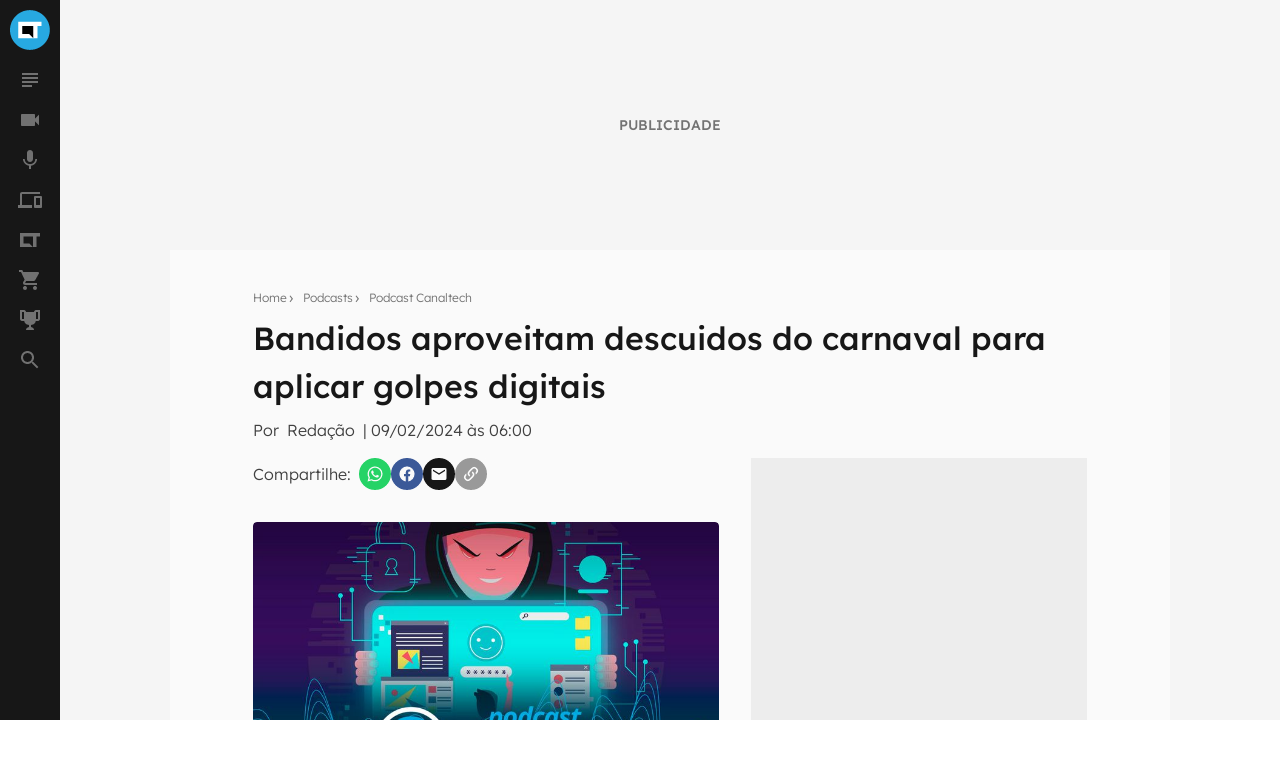

--- FILE ---
content_type: text/html; charset=utf-8
request_url: https://podcast.canaltech.com.br/podcast/podcast-canaltech/bandidos-aproveitam-descuidos-do-carnaval-para-aplicar-golpes-digitais-5137/
body_size: 27939
content:
<!DOCTYPE html><html lang="pt-BR"><head><meta charSet="utf-8"/><meta name="viewport" content="width=device-width, initial-scale=1.0, shrink-to-fit=no, user-scalable=yes"/><script id="data-layer">
              window.dataLayer = window.dataLayer || [];

              dataLayer.push({
                'category': '',
                'authorData': 'Redação',
                'editorData': '',
                'contentType': 'podcast',
              });
            </script><script id="gtm-script">
                (function(w,d,s,l,i){w[l]=w[l]||[];w[l].push({'gtm.start':
                new Date().getTime(),event:'gtm.js'});var f=d.getElementsByTagName(s)[0],
                j=d.createElement(s),dl=l!='dataLayer'?'&l='+l:'';j.async=true;j.src=
                'https://www.googletagmanager.com/gtm.js?id='+i+dl;f.parentNode.insertBefore(j,f);
                })(window,document,'script','dataLayer', 'GTM-WW732N4');
              </script><meta name="author" content="Canaltech"/><title>Bandidos aproveitam descuidos do carnaval para aplicar golpes digitais - Podcasts - Canaltech</title><meta property="og:image" content="https://t.ctcdn.com.br/e8LLgz6BqxqddeiFXKjbgYgMgBY=/1200x675/smart/i856199.jpeg"/><meta name="twitter:image" content="https://t.ctcdn.com.br/e8LLgz6BqxqddeiFXKjbgYgMgBY=/1200x675/smart/i856199.jpeg"/><meta name="image" content="https://t.ctcdn.com.br/e8LLgz6BqxqddeiFXKjbgYgMgBY=/1200x675/smart/i856199.jpeg"/><link rel="alternate" type="application/rss+xml" title="Feed RSS - Bandidos aproveitam descuidos do carnaval para aplicar golpes digitais - Podcasts - Canaltech" href="https://feeds2.feedburner.com/canaltechbr"/><link rel="chrome-webstore-item" href="https://chrome.google.com/webstore/detail/aaheckeofbchahoglpgjmengoeggpcid"/><link rel="canonical" href="https://podcast.canaltech.com.br/podcast/podcast-canaltech/bandidos-aproveitam-descuidos-do-carnaval-para-aplicar-golpes-digitais-5137/"/><meta property="og:url" content="https://podcast.canaltech.com.br/podcast/podcast-canaltech/bandidos-aproveitam-descuidos-do-carnaval-para-aplicar-golpes-digitais-5137/"/><meta property="og:site_name" content="Canaltech"/><meta property="fb:app_id" content="444793475548724"/><meta property="fb:pages" content="264439246937821"/><meta property="og:locale" content="pt_BR"/><meta name="apple-itunes-app" content="app-id=1005606952"/><meta name="google-play-app" content="app-id=br.com.canaltech"/><meta name="twitter:card" content="summary_large_image"/><meta name="twitter:site" content="@canaltech"/><meta name="twitter:creator" content="@canaltech"/><meta name="twitter:domain" content="[canaltech.com.br](http://canaltech.com.br/)"/><meta name="revisit-after" content="1 days"/><meta name="resource-type" content="document"/><meta name="distribution" content="global"/><meta name="rating" content="general"/><meta name="robots" content="index, follow, max-image-preview:large"/><meta name="description" content="Descuido, desaten&amp;ccedil;&amp;atilde;o, teor alco&amp;oacute;lico acima do normal. Essa combina&amp;ccedil;&amp;atilde;o &amp;eacute; um prato cheio para os cibercriminosos durante"/><meta property="og:description" content="Fraude no PIX, invasão de contas bancárias e clonagem de cartão de crédito são ataques que mais aumentam durante a folia"/><meta name="twitter:description" content="Fraude no PIX, invasão de contas bancárias e clonagem de cartão de crédito são ataques que mais aumentam durante a folia"/><meta property="og:type" content="music.song"/><meta property="og:audio" content="https://traffic.omny.fm/d/clips/8e2ec6fb-1858-4110-9c6f-adb80168a6ab/866d8fb7-bcb0-4891-9e19-adb900df945d/5a481259-87b4-4c21-9b85-b111009455d9/audio.mp3"/><meta property="og:audio:type" content="audio/mpeg"/><meta property="og:audio:title" content="Bandidos aproveitam descuidos do carnaval para aplicar golpes digitais"/><meta property="og:image:width" content="1200"/><meta property="og:image:height" content="675"/><meta http-equiv="Cache-control" content="max-age=86400, stale-while-revalidate=86400"/><meta name="Expires" content="Thu, 15 Jan 2026 06:25:23 +0000"/><link rel="preload" as="image" href="https://t.ctcdn.com.br/OHezpkesQJJnqNCOfIQ5rfaxVR4=/640x360/smart/i856199.jpeg" imagesizes="(max-width: 992px) 100vw, 60vw" imagesrcset=" https://t.ctcdn.com.br/aNVoJ_FFndxTWCgDSrWvuyvSUH4=/320x180/smart/i856199.jpeg 320w, https://t.ctcdn.com.br/OHezpkesQJJnqNCOfIQ5rfaxVR4=/640x360/smart/i856199.jpeg 640w, https://t.ctcdn.com.br/auxS0HNHm4TItqT0dvfcOd_NyFc=/768x432/smart/i856199.jpeg 960w, https://t.ctcdn.com.br/K7X2b3T4aDLk-u0x1vvUKyKxawE=/1024x576/smart/i856199.jpeg 1280w, https://t.ctcdn.com.br/e8LLgz6BqxqddeiFXKjbgYgMgBY=/1200x675/smart/i856199.jpeg 1920w" fetchpriority="high"/><meta name="next-head-count" content="40"/><script id="run">(function(t,e,n,r){function a(){return e&&e.now?e.now():null}if(!n.version){n._events=[];n._errors=[];n._metadata={};n._urlGroup=null;window.RM=n;n.install=function(e){n._options=e;var a=t.createElement("script");a.async=true;a.crossOrigin="anonymous";a.src=r;var o=t.getElementsByTagName("script")[0];o.parentNode.insertBefore(a,o)};n.identify=function(t,e){n._userId=t;n._identifyOptions=e};n.sendEvent=function(t,e){n._events.push({eventName:t,metadata:e,time:a()})};n.setUrlGroup=function(t){n._urlGroup=t};n.track=function(t,e){n._errors.push({error:t,metadata:e,time:a()})};n.addMetadata=function(t){n._metadata=Object.assign(n._metadata,t)}}})(document,window.performance,window.RM||{},"https://cdn.requestmetrics.com/agent/current/rm.js"); RM.install({ token: "r3qh4kn:g9fd9nf" })</script><script async="" src="https://jsc.mgid.com/site/901213.js"></script><meta http-equiv="x-ua-compatible" content="ie=edge"/><meta name="theme-color" content="#222"/><meta name="copyright" content="Copyright Canaltech"/><meta class="versionExt" content="2"/><link rel="shortcut icon" type="image/ico" href="/favicon.ico"/><link rel="icon" type="image/png" sizes="16x16" href="/favicon-16x16.png"/><link rel="icon" type="image/png" sizes="32x32" href="/favicon-32x32.png"/><link rel="icon" type="image/png" sizes="64x64" href="/favicon-64x64.png"/><link rel="icon" type="image/png" sizes="192x192" href="/android-chrome-192x192.png"/><link rel="apple-touch-icon" sizes="180x180" href="/apple-touch-icon.png"/><link rel="apple-touch-icon-precomposed" sizes="57x57" href="/apple-touch-icon-57x57.png"/><link rel="apple-touch-icon-precomposed" sizes="72x72" href="/apple-touch-icon-72x72.png"/><link rel="apple-touch-icon-precomposed" sizes="114x114" href="/apple-touch-icon-114x114.png"/><link rel="mask-icon" href="/safari-pinned-tab.svg" color="#27a9e1"/><link rel="preload" href="https://canaltech.com.br/fonts/Lexend/Lexend-Light.woff2" as="font" crossorigin=""/><link rel="preload" href="https://canaltech.com.br/fonts/Lexend/Lexend-Medium.woff2" as="font" crossorigin=""/><link rel="alternate" type="application/rss+xml" title="Feed RSS - Canaltech" href="https://feeds2.feedburner.com/canaltechbr"/><link rel="chrome-webstore-item" href="https://chrome.google.com/webstore/detail/aaheckeofbchahoglpgjmengoeggpcid"/><meta name="apple-itunes-app" content="app-id=1005606952"/><meta name="google-play-app" content="app-id=br.com.canaltech"/><meta property="fb:app_id" content="444793475548724"/><meta property="fb:pages" content="264439246937821"/><meta name="distribution" content="global"/><meta property="og:locale" content="pt_BR"/><meta property="og:site_name" content="Canaltech"/><meta name="rating" content="general"/><meta name="resource-type" content="document"/><meta name="revisit-after" content="1 days"/><meta name="twitter:site" content="@canaltech"/><script>
                  (function(a9,a,p,s,t,A,g){if(a[a9])return;function q(c,r){a[a9]._Q.push([c,r])}a[a9]={init:
                function(){q("i",arguments)},fetchBids:function(){q("f",arguments)},setDisplayBids:function()
                {},targetingKeys:function(){return[]},_Q:[]};A=p.createElement(s);A
                .async=!0;A.src=t;g=p.getElementsByTagName(s)[0];g.parentNode.insertBefore(A,g)})
                ("apstag",window,document,"script","//c.amazon-adsystem.com/aax2/apstag.js");
                apstag.init({
                  pubID: 'ed05795b-00b6-4795-aaf0-2bc388a5eec3',
                  adServer: 'googletag',
                  bidTimeout: 2e3
                });
              </script><script type="text/javascript" defer="">!function(){"use strict";function e(e){var t=!(arguments.length>1&&void 0!==arguments[1])||arguments[1],c=document.createElement("script");c.src=e,t?c.type="module":(c.async=!0,c.type="text/javascript",c.setAttribute("nomodule",""));var n=document.getElementsByTagName("script")[0];n.parentNode.insertBefore(c,n)}!function(t,c){!function(t,c,n){var a,o,r;n.accountId=c,null!==(a=t.marfeel)&&void 0!==a||(t.marfeel={}),null!==(o=(r=t.marfeel).cmd)&&void 0!==o||(r.cmd=[]),t.marfeel.config=n;var i="https://sdk.mrf.io/statics";e("".concat(i,"/marfeel-sdk.js?id=").concat(c),!0),e("".concat(i,"/marfeel-sdk.es5.js?id=").concat(c),!1)}(t,c,arguments.length>2&&void 0!==arguments[2]?arguments[2]:{})}(window,3660,{} /*config*/)}();</script><link rel="preload" href="/_next/static/css/60e2a1c902145fe3.css" as="style"/><link rel="stylesheet" href="/_next/static/css/60e2a1c902145fe3.css" data-n-g=""/><link rel="preload" href="/_next/static/css/99acbfd7ca214331.css" as="style"/><link rel="stylesheet" href="/_next/static/css/99acbfd7ca214331.css"/><noscript data-n-css=""></noscript><script defer="" nomodule="" src="/_next/static/chunks/polyfills-c67a75d1b6f99dc8.js"></script><script defer="" src="/_next/static/chunks/9491-ebb55c43863b1f33.js"></script><script defer="" src="/_next/static/chunks/944-2c43f730dc58a4b2.js"></script><script defer="" src="/_next/static/chunks/3970-2bdc6a6bbec5d9eb.js"></script><script defer="" src="/_next/static/chunks/2771-9546aa2fc893ae94.js"></script><script defer="" src="/_next/static/chunks/9817.8d9b1bb350f4035b.js"></script><script defer="" src="/_next/static/chunks/7788.93556a814a9942a9.js"></script><script defer="" src="/_next/static/chunks/7343.5ad58645e3552511.js"></script><script defer="" src="/_next/static/chunks/4942.b261ae294f86c220.js"></script><script src="/_next/static/chunks/webpack-53d502575aa09c10.js" defer=""></script><script src="/_next/static/chunks/framework-0d2f9e619751b468.js" defer=""></script><script src="/_next/static/chunks/main-a70b4945d145dd5d.js" defer=""></script><script src="/_next/static/chunks/pages/_app-fee527d0dc635dc2.js" defer=""></script><script src="/_next/static/chunks/5810-1d81f1aea6202ec8.js" defer=""></script><script src="/_next/static/chunks/1216-cfa547a152da1b3e.js" defer=""></script><script src="/_next/static/chunks/5344-805cef62a8ad8def.js" defer=""></script><script src="/_next/static/chunks/7590-ee977bc249dc44c1.js" defer=""></script><script src="/_next/static/chunks/pages/podcast/%5Bplaylists%5D/%5Bpodcasts%5D-05264568ab25e545.js" defer=""></script><script src="/_next/static/yT0MKYO_PgRASBpcV-YPX/_buildManifest.js" defer=""></script><script src="/_next/static/yT0MKYO_PgRASBpcV-YPX/_ssgManifest.js" defer=""></script></head><body><div id="__next" data-reactroot=""><div class="fixed left-0 top-0 z-[9999] h-1 transition-all duration-300 ease-ease bg-transparent opacity-0" style="width:30%" role="progressbar" aria-label="Barra de carregamento" title="Barra de carregamento"></div><noscript><img src="https://sb.scorecardresearch.com/p?c1=2&amp;c2=20572948&amp;cv=cv=4.4.0&amp;cj=1" alt=""/></noscript><div class="h-full w-full bg-mglGray100  pl-0 pt-[60px] tablet:pl-[60px] tablet:pt-0"><script type="application/ld+json" class="object">{"@context":"http://schema.org","@type":"BreadcrumbList","@id":"https://canaltech.com.br/#breadcrumb","itemListElement":[{"@type":"ListItem","position":1,"name":"Home","item":"https://canaltech.com.br"},{"@type":"ListItem","position":2,"name":"Podcasts","item":"https://canaltech.com.br/podcast/"},{"@type":"ListItem","position":3,"name":"Canaltech","item":"https://canaltech.com.br/podcast/podcast-canaltech/"},{"@type":"ListItem","position":4,"name":"Bandidos aproveitam descuidos do carnaval para aplicar golpes digitais","item":"https://canaltech.com.br/podcast/podcast-canaltech/bandidos-aproveitam-descuidos-do-carnaval-para-aplicar-golpes-digitais-5137/"}]}</script><script type="application/ld+json" class="object">{"@context":"http://schema.org","@type":"PodcastEpisode","url":"https://podcast.canaltech.com.br/podcast/podcast-canaltech/bandidos-aproveitam-descuidos-do-carnaval-para-aplicar-golpes-digitais-5137/","name":"Bandidos aproveitam descuidos do carnaval para aplicar golpes digitais","datePublished":"2024-02-09","timeRequired":"PT12M","description":"Descuido, desatenção, teor alcoólico acima do normal. Essa combinação é um prato cheio para os cibercriminosos durante o carnaval. Os bandidos aproveitam o período de festa para aplicar golpes digitais cada vez mais sofisticados e ousados. Para falar como podemos nos prevenir dessas fraudes, eu recebo hoje aqui no Podcast Canaltech o Júlio Fort, diretor da Blaze Information Security. Este é o Podcast Canaltech, publicado de terça a sábado, às 7h da manhã no nosso site e nos agregadores de podcast. Conheça o Porta 101. Entre nas redes sociais do Canaltech buscando por @Canaltech nelas todas. Entre em contato pelo nosso e-mail: podcast@canaltech.com.br Entre no Canaltech Ofertas. Este episódio foi roteirizado e apresentado por Gustavo Minari. O programa também contou com reportagens de Ricardo Syozi, André Lourenti Magalhães, Fabrício Calixto e Victor Carvalho. Edição por Natália Improta. A revisão de áudio é do Wallace Moté. A trilha sonora é uma criação de Guilherme Zomer e a capa deste programa é feita por Erick Teixeira.","associatedMedia":{"@type":"MediaObject","contentUrl":"https://traffic.omny.fm/d/clips/8e2ec6fb-1858-4110-9c6f-adb80168a6ab/866d8fb7-bcb0-4891-9e19-adb900df945d/5a481259-87b4-4c21-9b85-b111009455d9/audio.mp3"},"partOfSeries":{"@type":"PodcastSeries","name":"Podcast Canaltech","url":"https://canaltech.com.br/podcast/podcast-canaltech/"},"productionCompany":{"@type":"Organization","name":"Canaltech"}}</script><script type="application/ld+json" class="object">{"@context":"http://schema.org","@type":"WebSite","@id":"https://canaltech.com.br/#website","name":"Canaltech","url":"https://canaltech.com.br","description":"Tecnologia pra quem entende","alternateName":"CT","inLanguage":"pt-BR","potentialAction":{"@type":"SearchAction","target":"https://canaltech.com.br/busca/?q={search_term_string}","query-input":"required name=search_term_string"}}</script><script type="application/ld+json" class="object">{"@context":"http://schema.org","@type":"NewsMediaOrganization","url":"https://canaltech.com.br","@id":"https://canaltech.com.br/#organization","logo":{"@type":"ImageObject","url":"https://img.canaltech.com.br/canaltech-512.png","width":"512","height":"512"},"name":"Canaltech","sameAs":["https://facebook.com/canaltech","https://twitter.com/canaltech","https://www.tiktok.com/canaltech","https://www.youtube.com/canaltech","https://www.youtube.com/canaltech","https://www.youtube.com/c/MaravilhasdaTecnologia","https://pt.wikipedia.org/wiki/Canaltech","https://www.linkedin.com/company/canaltech-brasil","https://www.instagram.com/canaltech","https://flipboard.com/@canaltech","https://t.me/Canaltech_Oficial","https://t.me/ctofertas"],"alternateName":"CT","address":{"@id":"https://canaltech.com.br/#local-main-place-address","@type":"PostalAddress","streetAddress":"Rua Maria Prestes Maia, 300","addressLocality":"São Paulo","postalCode":"02047000","addressRegion":"SP","addressCountry":"BR"}}</script><div id="cazambaPos" class="cazambaPos"></div><nav class="[@media_only_screen_and_(max-width:426px)]:[&amp;+section]:mt-[60px]"><div class="fixed left-0 right-0 top-0 z-[9998] flex h-[60px] w-full items-center justify-center overflow-auto bg-mglGray900 tablet:w-[60px] tablet:overflow-hidden [&amp;_button]:absolute [&amp;_button]:left-[18px] [&amp;_button]:top-[21px] [&amp;_button]:flex [&amp;_button]:cursor-pointer [&amp;_button]:border-0 [&amp;_button]:bg-transparent tablet:[&amp;_button]:hidden [&amp;_div]:h-[unset] [&amp;_div]:w-[unset] [&amp;_div]:overflow-auto tablet:[&amp;_div]:h-10 tablet:[&amp;_div]:w-10 tablet:[&amp;_div]:overflow-hidden"><div><button type="button" aria-label="Menu"><svg xmlns="http://www.w3.org/2000/svg" viewBox="0 0 24 24" width="24" height="24" color="rgb(255, 255, 255)"><path fill="currentColor" d="M3 6h18v2H3V6m0 5h18v2H3v-2m0 5h18v2H3v-2Z"></path></svg></button><span id="heading-title-logo" class="invisible hidden">Canaltech - Notícias de Tecnologia, Ciência e Entretenimento</span><a title="Página Principal do Canaltech" href="https://canaltech.com.br/"><svg width="188" height="40" viewBox="0 0 170 36" fill="none" xmlns="http://www.w3.org/2000/svg"><path d="M52.735 11.5a4.248 4.248 0 00-3.641 1.769 8.229 8.229 0 00-1.286 4.926c0 4.382 1.646 6.573 4.937 6.573a15.594 15.594 0 005.02-1.029v3.498a13.937 13.937 0 01-5.41 1.028 8.229 8.229 0 01-6.563-2.602c-1.516-1.735-2.273-4.224-2.273-7.468a12.2 12.2 0 011.12-5.369 8.064 8.064 0 013.2-3.569 9.483 9.483 0 014.906-1.234c2 .021 3.97.496 5.76 1.388l-1.347 3.385a22.28 22.28 0 00-2.222-.916 6.624 6.624 0 00-2.201-.38zM70.22 27.977l-.791-2.057h-.103a6.06 6.06 0 01-2.14 1.851c-.906.37-1.881.541-2.86.505a4.62 4.62 0 01-3.404-1.235 4.752 4.752 0 01-1.265-3.559 3.97 3.97 0 011.677-3.528 9.698 9.698 0 015.05-1.255l2.613-.082v-.658a2.057 2.057 0 00-2.335-2.284 10.655 10.655 0 00-4.238 1.09l-1.347-2.776a12.22 12.22 0 015.78-1.358 7.2 7.2 0 014.639 1.316 4.864 4.864 0 011.615 4.012v10.018h-2.89zm-1.213-6.963l-1.584.051a5.08 5.08 0 00-2.623.638 2.058 2.058 0 00-.874 1.8c0 1.159.662 1.738 1.985 1.738a3.159 3.159 0 002.283-.823 2.878 2.878 0 00.854-2.18v-1.235l-.041.01zM90.083 27.977h-4.115v-8.784a4.217 4.217 0 00-.596-2.438 2.057 2.057 0 00-1.841-.812 2.767 2.767 0 00-2.49 1.152 7.128 7.128 0 00-.771 3.816v7.066h-4.114V12.939h3.085l.556 1.924h.226a4.34 4.34 0 011.893-1.646 6.439 6.439 0 012.736-.556 5.257 5.257 0 013.98 1.42 5.698 5.698 0 011.358 4.114v9.782h.093zM102.734 27.977l-.792-2.057h-.113a6.055 6.055 0 01-2.12 1.851c-.906.37-1.88.541-2.859.505a4.62 4.62 0 01-3.404-1.235 4.753 4.753 0 01-1.245-3.528 3.971 3.971 0 011.677-3.528 9.7 9.7 0 015.05-1.255l2.613-.082v-.69a2.053 2.053 0 00-.604-1.717 2.054 2.054 0 00-1.731-.566 10.654 10.654 0 00-4.238 1.09L93.6 13.99a12.22 12.22 0 015.76-1.358A7.2 7.2 0 01104 13.947a4.867 4.867 0 011.615 4.012v10.018h-2.88zm-1.214-6.963l-1.584.051a5.081 5.081 0 00-2.664.648 2.057 2.057 0 00-.874 1.8c0 1.159.662 1.738 1.985 1.738a3.147 3.147 0 002.283-.822 2.867 2.867 0 00.854-2.181v-1.234zM112.835 27.977h-4.115V7.056h4.115v20.921zM122.462 25.046a8.89 8.89 0 002.581-.473v3.085a9.254 9.254 0 01-3.764.69 4.61 4.61 0 01-3.58-1.245 5.415 5.415 0 01-1.121-3.734v-7.2h-1.964V14.4l2.263-1.368 1.182-3.178h2.623v3.199h4.207v3.085h-4.207v7.2a1.615 1.615 0 00.494 1.286c.364.29.82.44 1.286.422zM133.817 28.317a7.753 7.753 0 01-5.678-2.006 7.592 7.592 0 01-2.057-5.678 8.341 8.341 0 011.893-5.842 6.723 6.723 0 015.225-2.057 6.625 6.625 0 014.958 1.81 6.865 6.865 0 011.789 4.999V21.6h-9.699a3.938 3.938 0 001.029 2.726 3.631 3.631 0 002.715 1.028 11.31 11.31 0 002.571-.277 12.88 12.88 0 002.531-.906v3.086a9.624 9.624 0 01-2.304.802c-.98.188-1.976.274-2.973.258zm-.576-12.662a2.6 2.6 0 00-2.057.823 3.822 3.822 0 00-.843 2.345h5.76a3.418 3.418 0 00-.792-2.345 2.685 2.685 0 00-2.068-.823zM148.649 28.317c-4.676 0-7.015-2.568-7.015-7.704a8.232 8.232 0 011.913-5.853 7.209 7.209 0 015.472-2.057 10.438 10.438 0 014.68 1.029l-1.213 3.178a20.114 20.114 0 00-1.8-.638 5.814 5.814 0 00-1.667-.247c-2.132 0-3.198 1.516-3.198 4.547 0 3.03 1.066 4.501 3.198 4.412a7.307 7.307 0 002.181-.298 7.904 7.904 0 002.057-1.029v3.508a6.606 6.606 0 01-2.057.874 11.32 11.32 0 01-2.551.278zM169.56 28.05h-4.114v-8.785c0-2.167-.806-3.25-2.417-3.25a2.758 2.758 0 00-2.489 1.172 7.203 7.203 0 00-.772 3.796v7.076h-4.114V7.128h4.114v4.258c0 .33-.031 1.108-.092 2.335l-.093 1.214h.216a4.756 4.756 0 014.361-2.201 5.326 5.326 0 014.022 1.43 5.67 5.67 0 011.368 4.114v9.802l.01-.03z" fill="#fff"></path><path d="M18 36c9.941 0 18-8.059 18-18S27.941 0 18 0 0 8.059 0 18s8.059 18 18 18z" fill="#27A9E1"></path><path d="M24.82 14.277h3.723v-3.734H7.457v14.914h17.362v-11.18z" fill="#fff"></path><path d="M17.362 21.724h-6.181v-7.447h9.905v11.18l-3.724-3.733z" fill="#000"></path></svg></a></div></div><nav class="fixed bottom-0 left-0 top-[60px] z-[1001] flex h-[calc(100%-60px)] w-[60px] flex-col items-center justify-between bg-mglGray900 transition-[left] duration-300 ease-ease [&amp;_ul]:flex [&amp;_ul]:w-10 [&amp;_ul]:flex-col [&amp;_ul]:items-center [&amp;_ul]:justify-center [&amp;_ul]:px-[10px] [&amp;_ul]:pb-[10px] [&amp;_ul]:pt-0 [&amp;_ul]:last:w-[60px] left-[-60px] tablet:left-0"><ul><li class="relative flex h-10 w-10 items-center justify-center hover:cursor-pointer hover:rounded-half hover:bg-titleBlack [&amp;_span]:absolute [&amp;_span]:right-1 [&amp;_span]:top-2 [&amp;_span]:h-[6px] [&amp;_span]:w-[6px] [&amp;_span]:rounded-half [&amp;_span]:bg-[#0EFDC1] [&amp;_svg]:h-6 [&amp;_svg]:w-6 [&amp;_svg]:transition-[fill] [&amp;_svg]:duration-[400ms] [&amp;_svg]:ease-in-out [&amp;_svg]:hover:fill-mglGray50 [&amp;_svg]:fill-mglGray50/40">
                <svg viewBox="0 0 24 24"><title>Notícias</title><path d="M14,17H4v2h10V17z M20,9H4v2h16V9z M4,15h16v-2H4V15z M4,5v2h16V5H4z"></path></svg>
                
                </li><li class="relative flex h-10 w-10 items-center justify-center hover:cursor-pointer hover:rounded-half hover:bg-titleBlack [&amp;_span]:absolute [&amp;_span]:right-1 [&amp;_span]:top-2 [&amp;_span]:h-[6px] [&amp;_span]:w-[6px] [&amp;_span]:rounded-half [&amp;_span]:bg-[#0EFDC1] [&amp;_svg]:h-6 [&amp;_svg]:w-6 [&amp;_svg]:transition-[fill] [&amp;_svg]:duration-[400ms] [&amp;_svg]:ease-in-out [&amp;_svg]:hover:fill-mglGray50 [&amp;_svg]:fill-mglGray50/40">
                <svg viewBox="0 0 24 24"><title>Vídeos</title><path d="M17,10.5V7c0-0.6-0.5-1-1-1H4C3.5,6,3,6.4,3,7v10c0,0.5,0.5,1,1,1h12c0.5,0,1-0.5,1-1v-3.5l4,4v-11L17,10.5z"></path></svg>
                
                </li><li class="relative flex h-10 w-10 items-center justify-center hover:cursor-pointer hover:rounded-half hover:bg-titleBlack [&amp;_span]:absolute [&amp;_span]:right-1 [&amp;_span]:top-2 [&amp;_span]:h-[6px] [&amp;_span]:w-[6px] [&amp;_span]:rounded-half [&amp;_span]:bg-[#0EFDC1] [&amp;_svg]:h-6 [&amp;_svg]:w-6 [&amp;_svg]:transition-[fill] [&amp;_svg]:duration-[400ms] [&amp;_svg]:ease-in-out [&amp;_svg]:hover:fill-mglGray50 [&amp;_svg]:fill-mglGray50/40">
                <svg viewBox="0 0 24 24"><title>Podcasts</title><path d="M12 14c1.66 0 2.99-1.34 2.99-3L15 5c0-1.66-1.34-3-3-3S9 3.34 9 5v6c0 1.66 1.34 3 3 3zm5.3-3c0 3-2.54 5.1-5.3 5.1S6.7 14 6.7 11H5c0 3.41 2.72 6.23 6 6.72V21h2v-3.28c3.28-.48 6-3.3 6-6.72h-1.7z"></path></svg>
                
                </li><li class="relative flex h-10 w-10 items-center justify-center hover:cursor-pointer hover:rounded-half hover:bg-titleBlack [&amp;_span]:absolute [&amp;_span]:right-1 [&amp;_span]:top-2 [&amp;_span]:h-[6px] [&amp;_span]:w-[6px] [&amp;_span]:rounded-half [&amp;_span]:bg-[#0EFDC1] [&amp;_svg]:h-6 [&amp;_svg]:w-6 [&amp;_svg]:transition-[fill] [&amp;_svg]:duration-[400ms] [&amp;_svg]:ease-in-out [&amp;_svg]:hover:fill-mglGray50 [&amp;_svg]:fill-mglGray50/40">
                <svg viewBox="0 0 24 24"><title>Produtos</title><path d="M22,17H18V10H22M23,8H17A1,1 0 0,0 16,9V19A1,1 0 0,0 17,20H23A1,1 0 0,0 24,19V9A1,1 0 0,0 23,8M4,6H22V4H4A2,2 0 0,0 2,6V17H0V20H14V17H4V6Z"></path></svg>
                
                </li><li class="relative flex h-10 w-10 items-center justify-center hover:cursor-pointer hover:rounded-half hover:bg-titleBlack [&amp;_span]:absolute [&amp;_span]:right-1 [&amp;_span]:top-2 [&amp;_span]:h-[6px] [&amp;_span]:w-[6px] [&amp;_span]:rounded-half [&amp;_span]:bg-[#0EFDC1] [&amp;_svg]:h-6 [&amp;_svg]:w-6 [&amp;_svg]:transition-[fill] [&amp;_svg]:duration-[400ms] [&amp;_svg]:ease-in-out [&amp;_svg]:hover:fill-mglGray50 [&amp;_svg]:fill-mglGray50/40">
                <svg viewBox="0 0 24 24"><title>Mais Canaltech</title><path d="M2 4.9 2 19.1 14.9 19.1 11.4 15.5 5.5 15.5 5.5 8.5 14.9 8.5 14.9 19.1 18.5 19.1 18.5 8.5 22 8.5 22 4.9 2 4.9z"/></svg>
                
                </li><li class="relative flex h-10 w-10 items-center justify-center hover:cursor-pointer hover:rounded-half hover:bg-titleBlack [&amp;_span]:absolute [&amp;_span]:right-1 [&amp;_span]:top-2 [&amp;_span]:h-[6px] [&amp;_span]:w-[6px] [&amp;_span]:rounded-half [&amp;_span]:bg-[#0EFDC1] [&amp;_svg]:h-6 [&amp;_svg]:w-6 [&amp;_svg]:transition-[fill] [&amp;_svg]:duration-[400ms] [&amp;_svg]:ease-in-out [&amp;_svg]:hover:fill-mglGray50 [&amp;_svg]:fill-mglGray50/40">
                <svg viewBox="0 0 24 24"><title>Canaltech Ofertas</title><path d="M17,18C15.89,18 15,18.89 15,20A2,2 0 0,0 17,22A2,2 0 0,0 19,20C19,18.89 18.1,18 17,18M1,2V4H3L6.6,11.59L5.24,14.04C5.09,14.32 5,14.65 5,15A2,2 0 0,0 7,17H19V15H7.42A0.25,0.25 0 0,1 7.17,14.75C7.17,14.7 7.18,14.66 7.2,14.63L8.1,13H15.55C16.3,13 16.96,12.58 17.3,11.97L20.88,5.5C20.95,5.34 21,5.17 21,5A1,1 0 0,0 20,4H5.21L4.27,2M7,18C5.89,18 5,18.89 5,20A2,2 0 0,0 7,22A2,2 0 0,0 9,20C9,18.89 8.1,18 7,18Z" /></svg>
                
                </li><li class="relative flex h-10 w-10 items-center justify-center hover:cursor-pointer hover:rounded-half hover:bg-titleBlack [&amp;_span]:absolute [&amp;_span]:right-1 [&amp;_span]:top-2 [&amp;_span]:h-[6px] [&amp;_span]:w-[6px] [&amp;_span]:rounded-half [&amp;_span]:bg-[#0EFDC1] [&amp;_svg]:h-6 [&amp;_svg]:w-6 [&amp;_svg]:transition-[fill] [&amp;_svg]:duration-[400ms] [&amp;_svg]:ease-in-out [&amp;_svg]:hover:fill-mglGray50 [&amp;_svg]:fill-mglGray50/40">
                <svg xmlns="http://www.w3.org/2000/svg" xmlns:xlink="http://www.w3.org/1999/xlink" aria-hidden="true" focusable="false" width="1em" height="1em" style="-ms-transform: rotate(360deg); -webkit-transform: rotate(360deg); transform: rotate(360deg);" preserveAspectRatio="xMidYMid meet" viewBox="0 0 24 24"><path d="M18 2c-.9 0-2 1-2 2H8c0-1-1.1-2-2-2H2v9c0 1 1 2 2 2h2.2c.4 2 1.7 3.7 4.8 4v2.08C8 19.54 8 22 8 22h8s0-2.46-3-2.92V17c3.1-.3 4.4-2 4.8-4H20c1 0 2-1 2-2V2h-4M6 11H4V4h2v7m14 0h-2V4h2v7z" /><title>Prêmio Canaltech</title></svg>
                
                </li><li class="relative flex h-10 w-10 items-center justify-center hover:cursor-pointer hover:rounded-half hover:bg-titleBlack [&amp;_span]:absolute [&amp;_span]:right-1 [&amp;_span]:top-2 [&amp;_span]:h-[6px] [&amp;_span]:w-[6px] [&amp;_span]:rounded-half [&amp;_span]:bg-[#0EFDC1] [&amp;_svg]:h-6 [&amp;_svg]:w-6 [&amp;_svg]:transition-[fill] [&amp;_svg]:duration-[400ms] [&amp;_svg]:ease-in-out [&amp;_svg]:hover:fill-mglGray50 [&amp;_svg]:fill-mglGray50/40">
                <svg viewBox="0 0 24 24"><title>Busca</title><path d="M15.5 14h-.79l-.28-.27C15.41 12.59 16 11.11 16 9.5 16 5.91 13.09 3 9.5 3S3 5.91 3 9.5 5.91 16 9.5 16c1.61 0 3.09-.59 4.23-1.57l.27.28v.79l5 4.99L20.49 19l-4.99-5zm-6 0C7.01 14 5 11.99 5 9.5S7.01 5 9.5 5 14 7.01 14 9.5 11.99 14 9.5 14z"></path></svg>
                
                </li></ul></nav><nav class="menu-suspenso left-[-280px]"><ul class="list-navbar"><li class="m-0 cursor-default px-4 pb-4 pt-0 text-base font-medium uppercase leading-4">Notícias </li><li class="list-item-navbar-content"><a title="Últimas Notícias" rel="noreferrer" href="https://canaltech.com.br/ultimas/">Últimas Notícias</a></li><li class="list-item-navbar-content"><a title="Análises" rel="noreferrer" href="https://canaltech.com.br/analises/">Análises</a></li><li class="list-item-navbar-content"><a title="Apps" rel="noreferrer" href="https://canaltech.com.br/apps/">Apps</a></li><li class="list-item-navbar-content"><a title="Carros" rel="noreferrer" href="https://canaltech.com.br/carros/">Carros</a></li><li class="list-item-navbar-content"><a title="Ciência" rel="noreferrer" href="https://canaltech.com.br/ciencia/">Ciência</a></li><li class="list-item-navbar-content"><a title="Colunas" rel="noreferrer" href="https://canaltech.com.br/colunas/">Colunas</a></li><li class="list-item-navbar-content"><a title="CTUP - Hardware e Games" rel="noreferrer" href="https://canaltech.com.br/ctup/">CTUP - Hardware e Games</a></li><li class="list-item-navbar-content"><a title="CT Eletro - Eletrodomésticos" rel="noreferrer" href="https://canaltech.com.br/eletro/">CT Eletro - Eletrodomésticos</a></li><li class="list-item-navbar-content"><a title="Entretenimento" rel="noreferrer" href="https://canaltech.com.br/entretenimento/">Entretenimento</a></li><li class="list-item-navbar-content"><a title="Espaço" rel="noreferrer" href="https://canaltech.com.br/espaco/">Espaço</a></li><li class="list-item-navbar-content"><a title="Games" rel="noreferrer" href="https://canaltech.com.br/games/">Games</a></li><li class="list-item-navbar-content"><a title="Quadrinhos" rel="noreferrer" href="https://canaltech.com.br/quadrinhos/">Quadrinhos</a></li><li class="list-item-navbar-content"><a title="Smartphone" rel="noreferrer" href="https://canaltech.com.br/smartphone/">Smartphone</a></li><li class="list-item-navbar-content"><a title="Tutoriais" rel="noreferrer" href="https://canaltech.com.br/tutoriais/">Tutoriais</a></li></ul><ul class="list-navbar"><li class="m-0 cursor-default px-4 pb-4 pt-0 text-base font-medium uppercase leading-4">VÍDEOS</li><li class="list-item-navbar-content"><a title="Últimos Vídeos" rel="noreferrer" href="https://canaltech.com.br/video/">Últimos Vídeos</a></li><li class="list-item-navbar-content"><a title="Playlists de Vídeo" rel="noreferrer" href="https://canaltech.com.br/video/playlists/">Playlists de Vídeo</a></li><li class="navbar-divider"></li><li class="list-item-navbar-content"><a title="YT Canaltech" target="_blank" rel="noreferrer" href="https://www.youtube.com/channel/UC_bXJnsgwOqEPA_-6N6faKw"><svg xmlns="http://www.w3.org/2000/svg" viewBox="0 0 24 24" width="24" height="24"><path fill="currentColor" d="M17 10.5V7a1 1 0 0 0-1-1H4a1 1 0 0 0-1 1v10a1 1 0 0 0 1 1h12a1 1 0 0 0 1-1v-3.5l4 4v-11l-4 4Z"></path></svg>YT Canaltech</a></li><li class="list-item-navbar-content"><a title="YT Maravilhas da Tecnologia" target="_blank" rel="noreferrer" href="https://www.youtube.com/c/MaravilhasdaTecnologia"><svg xmlns="http://www.w3.org/2000/svg" viewBox="0 0 24 24" width="24" height="24"><path fill="currentColor" d="M17 10.5V7a1 1 0 0 0-1-1H4a1 1 0 0 0-1 1v10a1 1 0 0 0 1 1h12a1 1 0 0 0 1-1v-3.5l4 4v-11l-4 4Z"></path></svg>YT Maravilhas da Tecnologia</a></li></ul><ul class="list-navbar"><li class="m-0 cursor-default px-4 pb-4 pt-0 text-base font-medium uppercase leading-4">PODCASTS </li><li class="list-item-navbar-content"><a title="Últimos Podcasts" rel="noreferrer" href="https://canaltech.com.br/podcast/">Últimos Podcasts</a></li><li class="navbar-divider"></li><li class="list-item-navbar-content"><a title="Escutar Podcast Canaltech" target="_blank" rel="noreferrer" href="https://podcast.canaltech.com.br/"><svg xmlns="http://www.w3.org/2000/svg" viewBox="0 0 24 24" width="24" height="24"><path fill="currentColor" d="M12 2a3 3 0 0 1 3 3v6a3 3 0 0 1-3 3a3 3 0 0 1-3-3V5a3 3 0 0 1 3-3m7 9c0 3.53-2.61 6.44-6 6.93V21h-2v-3.07c-3.39-.49-6-3.4-6-6.93h2a5 5 0 0 0 5 5a5 5 0 0 0 5-5h2Z"></path></svg>Escutar Podcast Canaltech</a></li><li class="list-item-navbar-content"><a title="Escutar Porta 101" target="_blank" rel="noreferrer" href="https://porta101.canaltech.com.br/"><svg xmlns="http://www.w3.org/2000/svg" viewBox="0 0 24 24" width="24" height="24"><path fill="currentColor" d="M12 2a3 3 0 0 1 3 3v6a3 3 0 0 1-3 3a3 3 0 0 1-3-3V5a3 3 0 0 1 3-3m7 9c0 3.53-2.61 6.44-6 6.93V21h-2v-3.07c-3.39-.49-6-3.4-6-6.93h2a5 5 0 0 0 5 5a5 5 0 0 0 5-5h2Z"></path></svg>Escutar Porta 101</a></li></ul><ul class="list-navbar"><li class="m-0 cursor-default px-4 pb-4 pt-0 text-base font-medium uppercase leading-4">PRODUTOS</li><li class="list-item-navbar-content"><a title="Tudo sobre Produtos" rel="noreferrer" href="https://canaltech.com.br/produtos/">Tudo sobre Produtos</a></li><li class="list-item-navbar-content"><a title="Apple" rel="noreferrer" href="https://canaltech.com.br/empresa/apple/produtos/">Apple</a></li><li class="list-item-navbar-content"><a title="Reviews" rel="noreferrer" href="https://canaltech.com.br/analises/">Reviews</a></li><li class="list-item-navbar-content"><a title="Samsung" rel="noreferrer" href="https://canaltech.com.br/empresa/samsung/produtos/">Samsung</a></li><li class="list-item-navbar-content"><a title="Huawei" rel="noreferrer" href="https://canaltech.com.br/empresa/huawei/produtos/">Huawei</a></li><li class="list-item-navbar-content"><a title="Xiaomi" rel="noreferrer" href="https://canaltech.com.br/empresa/xiaomi/produtos/">Xiaomi</a></li><li class="list-item-navbar-content"><a title="LG" rel="noreferrer" href="https://canaltech.com.br/empresa/lg/produtos/">LG</a></li><li class="list-item-navbar-content"><a title="Motorola" rel="noreferrer" href="https://canaltech.com.br/empresa/motorola/produtos/">Motorola</a></li><li class="list-item-navbar-content"><a title="Realme" rel="noreferrer" href="https://canaltech.com.br/empresa/realme/produtos/">Realme</a></li><li class="list-item-navbar-content"><a title="Lenovo" rel="noreferrer" href="https://canaltech.com.br/empresa/lenovo/produtos/">Lenovo</a></li><li class="list-item-navbar-content"><a title="Sony" rel="noreferrer" href="https://canaltech.com.br/empresa/sony/produtos/">Sony</a></li><li class="list-item-navbar-content"><a title="OPPO" rel="noreferrer" href="https://canaltech.com.br/empresa/oppo/produtos/">OPPO</a></li></ul><ul class="list-navbar"><li class="m-0 cursor-default px-4 pb-4 pt-0 text-base font-medium uppercase leading-4">MAIS CANALTECH </li><li class="list-item-navbar-content"><a title="Sobre o Canaltech" rel="noreferrer" href="https://canaltech.com.br/sobre/">Sobre o Canaltech</a></li><li class="list-item-navbar-content"><a title="Política de Privacidade" rel="noreferrer" href="https://canaltech.com.br/privacidade/">Política de Privacidade</a></li><li class="list-item-navbar-content"><a title="Programa de Integridade" rel="noreferrer" href="https://canaltech.com.br/programa-de-integridade/">Programa de Integridade</a></li><li class="list-item-navbar-content"><a title="Segurança &amp; Privacidade" target="_blank" rel="noreferrer" href="https://especiais.magazineluiza.com.br/seguranca/">Segurança &amp; Privacidade</a></li><li class="list-item-navbar-content"><a title="Anuncie" rel="noreferrer" href="https://canaltech.com.br/anuncie/">Anuncie</a></li><li class="navbar-divider"></li><li class="list-item-navbar-content"><a title="Teste de Velocidade" rel="noreferrer" href="https://canaltech.com.br/teste-de-velocidade/"><svg xmlns="http://www.w3.org/2000/svg" viewBox="0 0 24 24" width="24" height="24"><path fill="currentColor" d="M12 16a3 3 0 0 1-3-3c0-1.12.61-2.1 1.5-2.61l9.71-5.62l-5.53 9.58c-.5.98-1.51 1.65-2.68 1.65m0-13c1.81 0 3.5.5 4.97 1.32l-2.1 1.21C14 5.19 13 5 12 5a8 8 0 0 0-8 8c0 2.21.89 4.21 2.34 5.65h.01c.39.39.39 1.02 0 1.41c-.39.39-1.03.39-1.42.01A9.969 9.969 0 0 1 2 13A10 10 0 0 1 12 3m10 10c0 2.76-1.12 5.26-2.93 7.07c-.39.38-1.02.38-1.41-.01a.996.996 0 0 1 0-1.41A7.95 7.95 0 0 0 20 13c0-1-.19-2-.54-2.9L20.67 8C21.5 9.5 22 11.18 22 13Z"></path></svg>Teste de Velocidade</a></li><li class="navbar-divider"></li><li class="list-item-navbar-content"><a title="Facebook" target="_blank" rel="noreferrer" href="https://www.facebook.com/canaltech"><svg xmlns="http://www.w3.org/2000/svg" viewBox="0 0 24 24" width="24" height="24"><path fill="currentColor" d="M12 2.04c-5.5 0-10 4.49-10 10.02c0 5 3.66 9.15 8.44 9.9v-7H7.9v-2.9h2.54V9.85c0-2.51 1.49-3.89 3.78-3.89c1.09 0 2.23.19 2.23.19v2.47h-1.26c-1.24 0-1.63.77-1.63 1.56v1.88h2.78l-.45 2.9h-2.33v7a10 10 0 0 0 8.44-9.9c0-5.53-4.5-10.02-10-10.02Z"></path></svg>Facebook</a></li><li class="list-item-navbar-content"><a title="Instagram" target="_blank" rel="noreferrer" href="https://www.instagram.com/"><svg xmlns="http://www.w3.org/2000/svg" viewBox="0 0 24 24" width="24" height="24"><path fill="currentColor" d="M7.8 2h8.4C19.4 2 22 4.6 22 7.8v8.4a5.8 5.8 0 0 1-5.8 5.8H7.8C4.6 22 2 19.4 2 16.2V7.8A5.8 5.8 0 0 1 7.8 2m-.2 2A3.6 3.6 0 0 0 4 7.6v8.8C4 18.39 5.61 20 7.6 20h8.8a3.6 3.6 0 0 0 3.6-3.6V7.6C20 5.61 18.39 4 16.4 4H7.6m9.65 1.5a1.25 1.25 0 0 1 1.25 1.25A1.25 1.25 0 0 1 17.25 8A1.25 1.25 0 0 1 16 6.75a1.25 1.25 0 0 1 1.25-1.25M12 7a5 5 0 0 1 5 5a5 5 0 0 1-5 5a5 5 0 0 1-5-5a5 5 0 0 1 5-5m0 2a3 3 0 0 0-3 3a3 3 0 0 0 3 3a3 3 0 0 0 3-3a3 3 0 0 0-3-3Z"></path></svg>Instagram</a></li><li class="list-item-navbar-content"><a title="Twitter" target="_blank" rel="noreferrer" href="https://twitter.com/canaltech"><svg xmlns="http://www.w3.org/2000/svg" viewBox="0 0 24 24" width="24" height="24"><path fill="currentColor" d="M22.46 6c-.77.35-1.6.58-2.46.69c.88-.53 1.56-1.37 1.88-2.38c-.83.5-1.75.85-2.72 1.05C18.37 4.5 17.26 4 16 4c-2.35 0-4.27 1.92-4.27 4.29c0 .34.04.67.11.98C8.28 9.09 5.11 7.38 3 4.79c-.37.63-.58 1.37-.58 2.15c0 1.49.75 2.81 1.91 3.56c-.71 0-1.37-.2-1.95-.5v.03c0 2.08 1.48 3.82 3.44 4.21a4.22 4.22 0 0 1-1.93.07a4.28 4.28 0 0 0 4 2.98a8.521 8.521 0 0 1-5.33 1.84c-.34 0-.68-.02-1.02-.06C3.44 20.29 5.7 21 8.12 21C16 21 20.33 14.46 20.33 8.79c0-.19 0-.37-.01-.56c.84-.6 1.56-1.36 2.14-2.23Z"></path></svg>Twitter</a></li><li class="list-item-navbar-content"><a title="LinkedIn" target="_blank" rel="noreferrer" href="https://www.linkedin.com/company/canaltech-brasil/"><svg xmlns="http://www.w3.org/2000/svg" viewBox="0 0 24 24" width="24" height="24"><path fill="currentColor" d="M19 3a2 2 0 0 1 2 2v14a2 2 0 0 1-2 2H5a2 2 0 0 1-2-2V5a2 2 0 0 1 2-2h14m-.5 15.5v-5.3a3.26 3.26 0 0 0-3.26-3.26c-.85 0-1.84.52-2.32 1.3v-1.11h-2.79v8.37h2.79v-4.93c0-.77.62-1.4 1.39-1.4a1.4 1.4 0 0 1 1.4 1.4v4.93h2.79M6.88 8.56a1.68 1.68 0 0 0 1.68-1.68c0-.93-.75-1.69-1.68-1.69a1.69 1.69 0 0 0-1.69 1.69c0 .93.76 1.68 1.69 1.68m1.39 9.94v-8.37H5.5v8.37h2.77Z"></path></svg>LinkedIn</a></li><li class="list-item-navbar-content"><a title="RSS Feed" target="_blank" rel="noreferrer" href="https://feeds2.feedburner.com/canaltechbr"><svg xmlns="http://www.w3.org/2000/svg" viewBox="0 0 24 24" width="24" height="24"><path fill="currentColor" d="M6.18 15.64a2.18 2.18 0 0 1 2.18 2.18C8.36 19 7.38 20 6.18 20C5 20 4 19 4 17.82a2.18 2.18 0 0 1 2.18-2.18M4 4.44A15.56 15.56 0 0 1 19.56 20h-2.83A12.73 12.73 0 0 0 4 7.27V4.44m0 5.66a9.9 9.9 0 0 1 9.9 9.9h-2.83A7.07 7.07 0 0 0 4 12.93V10.1Z"></path></svg>RSS Feed</a></li></ul><ul class="list-navbar"><li class="m-0 cursor-default px-4 pb-4 pt-0 text-base font-medium uppercase leading-4">CANALTECH OFERTAS</li><li class="list-item-navbar-content"><a title="Canaltech Ofertas" rel="noreferrer" href="https://ofertas.canaltech.com.br/">Canaltech Ofertas</a></li><li class="list-item-navbar-content"><a title="Categorias de Ofertas" rel="noreferrer" href="https://ofertas.canaltech.com.br/categorias/">Categorias de Ofertas</a></li><li class="list-item-navbar-content"><a title="Cupom de Desconto" rel="noreferrer" href="https://ofertas.canaltech.com.br/cupom-de-desconto/">Cupom de Desconto</a></li><li class="navbar-divider"></li><li class="list-item-navbar-content"><a title="Grupos de Oferta" rel="noreferrer" href="https://ofertas.canaltech.com.br/grupos-de-oferta/?utm_source=canaltech&amp;utm_medium=botao-menu&amp;utm_campaign=mais-canaltech"><svg xmlns="http://www.w3.org/2000/svg" viewBox="0 0 24 24" width="24" height="24"><path fill="currentColor" d="M17 12V3a1 1 0 0 0-1-1H3a1 1 0 0 0-1 1v14l4-4h10a1 1 0 0 0 1-1m4-6h-2v9H6v2a1 1 0 0 0 1 1h11l4 4V7a1 1 0 0 0-1-1Z"></path></svg>Grupos de Oferta</a></li><li class="list-item-navbar-content"><a title="App CT Ofertas Android" target="_blank" rel="noreferrer" href="https://play.google.com/store/apps/details?id=br.com.canaltech.ofertas"><svg xmlns="http://www.w3.org/2000/svg" viewBox="0 0 24 24" width="24" height="24"><path fill="currentColor" d="M3 20.5v-17c0-.59.34-1.11.84-1.35L13.69 12l-9.85 9.85c-.5-.25-.84-.76-.84-1.35m13.81-5.38L6.05 21.34l8.49-8.49l2.27 2.27m3.35-4.31c.34.27.59.69.59 1.19s-.22.9-.57 1.18l-2.29 1.32l-2.5-2.5l2.5-2.5l2.27 1.31M6.05 2.66l10.76 6.22l-2.27 2.27l-8.49-8.49Z"></path></svg>App CT Ofertas Android</a></li><li class="list-item-navbar-content"><a title="App CT Ofertas iOS" target="_blank" rel="noreferrer" href="https://apps.apple.com/br/app/canaltech-ofertas-promo%C3%A7%C3%B5es/id1611029000?platform=iphone"><svg xmlns="http://www.w3.org/2000/svg" viewBox="0 0 24 24" width="24" height="24"><path fill="currentColor" d="M18.71 19.5c-.83 1.24-1.71 2.45-3.05 2.47c-1.34.03-1.77-.79-3.29-.79c-1.53 0-2 .77-3.27.82c-1.31.05-2.3-1.32-3.14-2.53C4.25 17 2.94 12.45 4.7 9.39c.87-1.52 2.43-2.48 4.12-2.51c1.28-.02 2.5.87 3.29.87c.78 0 2.26-1.07 3.81-.91c.65.03 2.47.26 3.64 1.98c-.09.06-2.17 1.28-2.15 3.81c.03 3.02 2.65 4.03 2.68 4.04c-.03.07-.42 1.44-1.38 2.83M13 3.5c.73-.83 1.94-1.46 2.94-1.5c.13 1.17-.34 2.35-1.04 3.19c-.69.85-1.83 1.51-2.95 1.42c-.15-1.15.41-2.35 1.05-3.11Z"></path></svg>App CT Ofertas iOS</a></li></ul><div class="fixed left-0 right-0 top-0 z-[1000] h-screen flex-col justify-center bg-mglGray900 transition-all duration-300 ease-in-out [&amp;.showMenu]:flex [&amp;:not(.showMenu)]:hidden"><button class="absolute bottom-auto right-5 top-5 cursor-pointer border-none bg-mglGray900 text-mglGray50"><svg xmlns="http://www.w3.org/2000/svg" viewBox="0 0 24 24" width="32" height="32"><path fill="currentColor" d="M19 6.41L17.59 5L12 10.59L6.41 5L5 6.41L10.59 12L5 17.59L6.41 19L12 13.41L17.59 19L19 17.59L13.41 12L19 6.41Z"></path></svg></button><form class="relative ml-[20%] mr-[20%] flex justify-center px-4 py-0 text-mglGray50"><input type="text" id="Buscar" class="min-h-[50px] w-full border-0 border-b border-solid border-b-mglGray50 bg-mglGray900 text-4xl font-light text-mglGray50" placeholder="Buscar"/><button class="border-0 border-b border-solid border-mglGray50 bg-mglGray900 text-mglGray50" aria-label="Fechar busca"><svg xmlns="http://www.w3.org/2000/svg" viewBox="0 0 24 24" width="32" height="32"><path fill="currentColor" d="M9.5 3A6.5 6.5 0 0 1 16 9.5c0 1.61-.59 3.09-1.56 4.23l.27.27h.79l5 5l-1.5 1.5l-5-5v-.79l-.27-.27A6.516 6.516 0 0 1 9.5 16A6.5 6.5 0 0 1 3 9.5A6.5 6.5 0 0 1 9.5 3m0 2C7 5 5 7 5 9.5S7 14 9.5 14S14 12 14 9.5S12 5 9.5 5Z"></path></svg></button></form></div></nav></nav><div class="flex h-[100px] flex-col items-center justify-center bg-mglGray100 desktop:h-[250px]"><div class="flex h-auto w-full items-center justify-center text-sm uppercase text-mglGray500">Publicidade</div></div><main class="relative mx-auto my-0 block  items-center max-w-[1000px] pb-[51px]  phone:pb-0 extraLargeDesktop:max-w-[calc(1000px+100vw-1360px)] [@media_only_screen_and_(min-width:1960px)]:max-w-[1600px]"><div class="route-uri" data-uri-page="/podcast/podcast-canaltech/bandidos-aproveitam-descuidos-do-carnaval-para-aplicar-golpes-digitais-5137/"><section style="background-color:#fafafa" class="relative flex w-full flex-col flex-wrap content-center justify-center px-0 py-10 isOnHeader [&amp;.isOnHeader]:p-0 pb-0"><div class="w-full max-w-[calc(100%-2rem)] desktop:max-w-[83.33%] mt-4 desktop:mt-10"><div class="place-content-[center_start] mb-2 flex flex-wrap items-center gap-2"><div class="flex flex-row items-center font-light text-mglGray500 before:mr-2 before:flex before:h-[13px] before:w-2 before:items-center before:justify-center before:pb-[3px] before:text-center before:text-base before:leading-none before:content-[&#x27;›&#x27;] first-of-type:before:content-none"><a class="flex h-4 flex-row items-center text-xs leading-4 text-mglGray500 no-underline" title="Ir para Home" href="https://canaltech.com.br/">Home</a></div><div class="flex flex-row items-center font-light text-mglGray500 before:mr-2 before:flex before:h-[13px] before:w-2 before:items-center before:justify-center before:pb-[3px] before:text-center before:text-base before:leading-none before:content-[&#x27;›&#x27;] first-of-type:before:content-none"><a class="flex h-4 flex-row items-center text-xs leading-4 text-mglGray500 no-underline" title="Ir para Podcasts" href="https://canaltech.com.br/podcast/">Podcasts</a></div><div class="flex flex-row items-center font-light text-mglGray500 before:mr-2 before:flex before:h-[13px] before:w-2 before:items-center before:justify-center before:pb-[3px] before:text-center before:text-base before:leading-none before:content-[&#x27;›&#x27;] first-of-type:before:content-none"><a class="flex h-4 flex-row items-center text-xs leading-4 text-mglGray500 no-underline" title="Ir para Podcast Canaltech" href="https://canaltech.com.br/podcast/podcast-canaltech/">Podcast Canaltech</a></div></div><h1 class="text-2xl font-medium text-mglGray900 tablet:text-4xl">Bandidos aproveitam descuidos do carnaval para aplicar golpes digitais</h1><p class="mt-2 text-base font-light text-mglGray700 [&amp;&gt;a]:cursor-pointer [&amp;&gt;a]:text-mglGray700 [&amp;&gt;a]:no-underline">Por <span> <!-- -->Redação<!-- --> </span> | <time dateTime="2024-02-09T06:00:00-03:00">09/02/2024 às 06:00</time></p><div class="mt-4 grid grid-cols-1 grid-rows-1 gap-0 desktop:grid-cols-[minmax(0,1fr)_336px] desktop:gap-8"><div class="[grid-column:1] desktop:[grid-column-end:2] desktop:[grid-column-start:1]"><div class="mb-12"><div class="mb-8 flex flex-col flex-wrap justify-between gap-3 tablet:flex-row"><div class="relative flex items-center"><span class="mr-2 text-base font-light text-mglGray700">Compartilhe: </span><div class="inline-flex flex-row items-center justify-center gap-2 rounded bg-mglGray50 transition-all duration-300 ease-ease"><div class="flex flex-wrap justify-center gap-2 tablet:flex-nowrap tablet:justify-normal"><a id="Whatsapp" class="share-button-click flex h-8 w-8 items-center justify-center rounded-half" style="background-color:#25d366;border:0" href="https://web.whatsapp.com/send?text=Bandidos%20aproveitam%20descuidos%20do%20carnaval%20para%20aplicar%20golpes%20digitais https://canalte.ch/cp2/p9gj4" target="_blank" rel="noreferrer" title="Compartilhar com Whatsapp"><div class="flex items-center justify-center text-2xl"><svg xmlns="http://www.w3.org/2000/svg" viewBox="0 0 24 24" width="18" height="18" color="#fafafa"><path fill="currentColor" d="M12.04 2c-5.46 0-9.91 4.45-9.91 9.91c0 1.75.46 3.45 1.32 4.95L2.05 22l5.25-1.38c1.45.79 3.08 1.21 4.74 1.21c5.46 0 9.91-4.45 9.91-9.91c0-2.65-1.03-5.14-2.9-7.01A9.816 9.816 0 0 0 12.04 2m.01 1.67c2.2 0 4.26.86 5.82 2.42a8.225 8.225 0 0 1 2.41 5.83c0 4.54-3.7 8.23-8.24 8.23c-1.48 0-2.93-.39-4.19-1.15l-.3-.17l-3.12.82l.83-3.04l-.2-.32a8.188 8.188 0 0 1-1.26-4.38c.01-4.54 3.7-8.24 8.25-8.24M8.53 7.33c-.16 0-.43.06-.66.31c-.22.25-.87.86-.87 2.07c0 1.22.89 2.39 1 2.56c.14.17 1.76 2.67 4.25 3.73c.59.27 1.05.42 1.41.53c.59.19 1.13.16 1.56.1c.48-.07 1.46-.6 1.67-1.18c.21-.58.21-1.07.15-1.18c-.07-.1-.23-.16-.48-.27c-.25-.14-1.47-.74-1.69-.82c-.23-.08-.37-.12-.56.12c-.16.25-.64.81-.78.97c-.15.17-.29.19-.53.07c-.26-.13-1.06-.39-2-1.23c-.74-.66-1.23-1.47-1.38-1.72c-.12-.24-.01-.39.11-.5c.11-.11.27-.29.37-.44c.13-.14.17-.25.25-.41c.08-.17.04-.31-.02-.43c-.06-.11-.56-1.35-.77-1.84c-.2-.48-.4-.42-.56-.43c-.14 0-.3-.01-.47-.01Z"></path></svg></div></a><a id="Facebook" class="share-button-click flex h-8 w-8 items-center justify-center rounded-half" style="background-color:#3b5998;border:0" href="https://www.facebook.com/sharer/sharer.php?u=https://canalte.ch/cp2/p9gj4" target="_blank" rel="noreferrer" title="Compartilhar com Facebook"><div class="flex items-center justify-center text-2xl"><svg xmlns="http://www.w3.org/2000/svg" viewBox="0 0 24 24" width="18" height="18" color="#fafafa"><path fill="currentColor" d="M12 2.04c-5.5 0-10 4.49-10 10.02c0 5 3.66 9.15 8.44 9.9v-7H7.9v-2.9h2.54V9.85c0-2.51 1.49-3.89 3.78-3.89c1.09 0 2.23.19 2.23.19v2.47h-1.26c-1.24 0-1.63.77-1.63 1.56v1.88h2.78l-.45 2.9h-2.33v7a10 10 0 0 0 8.44-9.9c0-5.53-4.5-10.02-10-10.02Z"></path></svg></div></a><a id="E-mail" class="share-button-click flex h-8 w-8 items-center justify-center rounded-half" style="background-color:#171717;border:0" href="mailto:?subject=Bandidos%20aproveitam%20descuidos%20do%20carnaval%20para%20aplicar%20golpes%20digitais&amp;body=%0D%0A%0D%0A Veja o conteúdo completo em https://canalte.ch/cp2/p9gj4" target="_blank" rel="noreferrer" title="Compartilhar com E-mail"><div class="flex items-center justify-center text-2xl"><svg xmlns="http://www.w3.org/2000/svg" viewBox="0 0 24 24" width="18" height="18" color="#fafafa"><path fill="currentColor" d="m20 8l-8 5l-8-5V6l8 5l8-5m0-2H4c-1.11 0-2 .89-2 2v12a2 2 0 0 0 2 2h16a2 2 0 0 0 2-2V6a2 2 0 0 0-2-2Z"></path></svg></div></a><button id="Link" class="share-button-click flex h-8 w-8 items-center justify-center rounded-half" style="background-color:#999;border:0" title="Compartilhar com Link"><div class="flex items-center justify-center text-2xl share-button-click"><svg xmlns="http://www.w3.org/2000/svg" viewBox="0 0 24 24" width="18" height="18" id="LinkSVG" color="#fafafa" class="share-button-click"><path id="LinkPath" fill="currentColor" d="M10.59 13.41c.41.39.41 1.03 0 1.42c-.39.39-1.03.39-1.42 0a5.003 5.003 0 0 1 0-7.07l3.54-3.54a5.003 5.003 0 0 1 7.07 0a5.003 5.003 0 0 1 0 7.07l-1.49 1.49c.01-.82-.12-1.64-.4-2.42l.47-.48a2.982 2.982 0 0 0 0-4.24a2.982 2.982 0 0 0-4.24 0l-3.53 3.53a2.982 2.982 0 0 0 0 4.24m2.82-4.24c.39-.39 1.03-.39 1.42 0a5.003 5.003 0 0 1 0 7.07l-3.54 3.54a5.003 5.003 0 0 1-7.07 0a5.003 5.003 0 0 1 0-7.07l1.49-1.49c-.01.82.12 1.64.4 2.43l-.47.47a2.982 2.982 0 0 0 0 4.24a2.982 2.982 0 0 0 4.24 0l3.53-3.53a2.982 2.982 0 0 0 0-4.24a.973.973 0 0 1 0-1.42Z"></path></svg></div></button></div></div></div></div><section class="fixed left-0 top-0 flex h-full w-full items-center justify-center overflow-auto bg-black/90 transition-all duration-300 ease-ease [&amp;&gt;svg]:cursor-pointer [&amp;&gt;svg]:text-2xl opacity-0 z-[-1]" role="dialog" aria-modal="false"><div class="relative h-full max-h-full min-h-[336px] w-full max-w-[760px] overflow-y-auto rounded-none bg-mglGray50 pb-8 pr-0 pt-16 tablet:max-h-[90%] tablet:rounded"><div class="absolute right-4 top-4 cursor-pointer text-lg text-black/40"><svg xmlns="http://www.w3.org/2000/svg" viewBox="0 0 24 24" width="24" height="24"><path fill="currentColor" d="M19 6.41L17.59 5L12 10.59L6.41 5L5 6.41L10.59 12L5 17.59L6.41 19L12 13.41L17.59 19L19 17.59L13.41 12L19 6.41Z"></path></svg></div><div class="p-6"><div class="flex flex-col rounded bg-mglBlue300 p-6 text-mglGray50 mt-4"><div class="flex flex-row"><div><svg xmlns="http://www.w3.org/2000/svg" viewBox="0 0 24 24" width="34" height="18.42" color="#fafafa" class="mr-2 mt-1"><svg width="34" height="20" viewBox="0 0 34 20" fill="none" xmlns="http://www.w3.org/2000/svg"><path d="M31.1667 0.791504H12.75C11.1917 0.791504 9.91667 2.0665 9.91667 3.62484V16.3748C9.91667 17.1263 10.2152 17.847 10.7465 18.3783C11.2779 18.9097 11.9986 19.2082 12.75 19.2082H31.1667C32.7392 19.2082 34 17.9473 34 16.3748V3.62484C34 2.87339 33.7015 2.15272 33.1701 1.62137C32.6388 1.09001 31.9181 0.791504 31.1667 0.791504ZM31.1667 16.3748H12.75V5.99067L21.9583 10.7082L31.1667 5.99067V16.3748ZM21.9583 8.314L12.75 3.62484H31.1667L21.9583 8.314ZM7.08333 16.3748C7.08333 16.6157 7.12583 16.8423 7.15417 17.0832H1.41667C0.634667 17.0832 0 16.4457 0 15.6665C0 14.8873 0.634667 14.2498 1.41667 14.2498H7.08333V16.3748ZM4.25 2.9165H7.15417C7.12583 3.15734 7.08333 3.384 7.08333 3.62484V5.74984H4.25C3.47083 5.74984 2.83333 5.11234 2.83333 4.33317C2.83333 3.554 3.47083 2.9165 4.25 2.9165ZM1.41667 9.99984C1.41667 9.22067 2.05417 8.58317 2.83333 8.58317H7.08333V11.4165H2.83333C2.05417 11.4165 1.41667 10.779 1.41667 9.99984Z" fill="white"></path></svg></svg></div><span class="font-lexend font-semibold text-base leading-[130%] align-middle mb-2 ">Seu resumo inteligente do mundo tech!</span></div><span class="mb-6 font-lexend font-normal text-[14px] leading-[150%] tracking-[0px] align-middle">Assine a newsletter do Canaltech e receba notícias e reviews sobre tecnologia em primeira mão.</span><div class="mb-4 flex w-full flex-col"><span class="mb-2 text-xs font-semibold  text-mglGray50">E-mail</span><form class="flex w-full flex-col"><div class="mr-4 flex w-full flex-row items-center rounded bg-mglGray50 p-2"><input type="email" class="h-6 w-full rounded border-none bg-mglGray50 p-2 outline-none font-open-sans font-normal text-xs leading-none tracking-[0%]" value="" placeholder="Preencha seu e-mail"/></div><button class="border-1 mt-2 w-full rounded border border-solid border-mglBlue300 bg-mglGray50 p-3 text-mglBlue300 outline-none transition-all duration-300 ease-in-out hover:border-mglGray50 hover:bg-mglBlue300 hover:text-mglGray50" type="submit">inscreva-se</button></form></div><div class="mt-4 flex flex-row"><input type="checkbox" class="text-blue-600 bg-gray-100 border-gray-300 focus:ring-blue-500 dark:focus:ring-blue-600 dark:ring-offset-gray-800 dark:bg-gray-700 dark:border-gray-600 ml-1 mr-1 h-4 w-4 rounded-sm focus:ring-2" id="newsletter-checkbox"/><label for="newsletter-checkbox" class="cursor-pointer font-open-sans font-normal text-[12px] leading-[16px] tracking-[0%] align-middle text-mglGray50">Confirmo que li, aceito e concordo com os<!-- --> <a href="https://canaltech.com.br/privacidade/" class="text-mglGray50 font-open-sans font-normal text-[12px] leading-[16px] tracking-[0%] align-middle"><b>Termos de Uso e Política de Privacidade do Canaltech.</b></a> </label></div></div></div></div></section><div class="mx-0 mb-6 mt-0 w-full"><figure class="relative h-full w-full overflow-hidden rounded [&amp;_canvas]:block [&amp;_canvas]:aspect-video [&amp;_canvas]:h-full [&amp;_canvas]:w-full [&amp;_canvas]:rounded [&amp;_img]:block [&amp;_img]:aspect-video [&amp;_img]:h-full [&amp;_img]:w-full [&amp;_img]:rounded [&amp;_img]:object-cover [&amp;_img]:aspect-video" style="width:100%;height:100%"><img src="https://t.ctcdn.com.br/OHezpkesQJJnqNCOfIQ5rfaxVR4=/640x360/smart/i856199.jpeg" srcSet="https://t.ctcdn.com.br/aNVoJ_FFndxTWCgDSrWvuyvSUH4=/320x180/smart/i856199.jpeg 320w,https://t.ctcdn.com.br/OHezpkesQJJnqNCOfIQ5rfaxVR4=/640x360/smart/i856199.jpeg 640w,https://t.ctcdn.com.br/auxS0HNHm4TItqT0dvfcOd_NyFc=/768x432/smart/i856199.jpeg 960w,https://t.ctcdn.com.br/K7X2b3T4aDLk-u0x1vvUKyKxawE=/1024x576/smart/i856199.jpeg 1280w,https://t.ctcdn.com.br/e8LLgz6BqxqddeiFXKjbgYgMgBY=/1200x675/smart/i856199.jpeg 1920w" sizes="(max-width: 992px) 100vw, 60vw" alt="Erick Teixeira/Canaltech" decoding="async" fetchpriority="high"/><figcaption class="absolute bottom-4 right-4 max-w-[calc(100%-32px)] bg-[rgb(23,23,23)]/50 px-2 py-1 text-center text-[0.625rem] text-xs font-light text-mglGray300 before:text-mglGray300 before:content-[&#x27;Imagem:_&#x27;] [&amp;_a]:cursor-pointer [&amp;_a]:text-mglBlue600 [&amp;_a]:text-opacity-100 [&amp;_a]:no-underline [&amp;_a]:shadow-[inset_0_-8px_0_0_rgb(39_169_225_/_10%)] [&amp;_a]:transition-all [&amp;_a]:duration-500 hover:[&amp;_a]:shadow-[inset_0_-1.15em_0_rgb(39_169_225_/_10%)]">Erick Teixeira/Canaltech</figcaption></figure></div><div class="relative h-[150px] w-full"><iframe class="absolute left-0 top-0 h-full w-full" src="https://omny.fm/shows/podcast-canaltech/playlists/podcast/embed?style=cover&amp;selectedClip=5a481259-87b4-4c21-9b85-b111009455d9&amp;list=0" allow="autoplay; clipboard-write" width="100%" height="100%" frameBorder="0" title="Bandidos aproveitam descuidos do carnaval para aplicar golpes digitais"></iframe></div><section class="relative mb-8 w-full bg-[#eee] p-6"><div class="flex"><div><div class="mb-6 flex text-lg font-light">O <!-- -->Podcast Canaltech<!-- --> também está presente nas principais plataformas de podcast</div><div class="text-mglGray-50 mt-4 flex w-full flex-row flex-wrap justify-start [&amp;_a]:mb-2 [&amp;_a]:mr-2 [&amp;_a]:max-w-[200px]"><a href="https://podcasts.apple.com/br/podcast/canaltech-podcast/id574021141" id="pod_port_apple" target="_blank" title="Ouvir em Apple" rel="noreferrer"><button class="flex w-full cursor-pointer justify-center rounded-[55px] border-0 bg-mglGray900 p-2 pr-4 text-sm text-mglGray50 outline-none [&amp;_svg]:mr-2 [&amp;_svg]:h-6 [&amp;_svg]:w-6"><svg width="32" height="32" viewBox="0 0 32 32" fill="#FFBC2F" xmlns="http://www.w3.org/2000/svg"><path d="M18.6 17.431c.598-.646.93-1.495.93-2.376a3.53 3.53 0 10-7.06 0c0 .88.332 1.73.93 2.376a2.611 2.611 0 00-.87.694 2.566 2.566 0 00-.542 2.142l1.13 5.646a2.6 2.6 0 002.54 2.083h.683a2.6 2.6 0 002.541-2.082l1.13-5.648a2.565 2.565 0 00-.541-2.14 2.612 2.612 0 00-.871-.695v0zM16 12.937a2.118 2.118 0 11-2.118 2.118A2.13 2.13 0 0116 12.937zm2.623 7.059l-1.129 5.647a1.188 1.188 0 01-1.153.941h-.682a1.189 1.189 0 01-1.153-.941l-1.13-5.647a1.163 1.163 0 01.248-.977 1.14 1.14 0 01.905-.435h2.942a1.14 1.14 0 01.905.435 1.166 1.166 0 01.247.977v0zm4.2-4a6.824 6.824 0 10-13.188 2.47.706.706 0 01-.4.918 1 1 0 01-.259.047.706.706 0 01-.658-.459 8.235 8.235 0 1115.364 0 .717.717 0 01-.917.412.717.717 0 01-.4-.918c.305-.788.46-1.625.459-2.47zm5.177 0a11.966 11.966 0 01-5.541 10.117.73.73 0 01-.377.106.693.693 0 01-.701-.574.709.709 0 01.313-.72 10.589 10.589 0 10-11.388 0 .707.707 0 01-.765 1.188A12 12 0 1128 15.996v0z" fill="#E360F5" stroke="#E360F5" stroke-width="0.3"></path></svg>Apple</button></a><a href="https://www.deezer.com/br/show/1451332" id="pod_port_deezer" target="_blank" title="Ouvir em Deezer" rel="noreferrer"><button class="flex w-full cursor-pointer justify-center rounded-[55px] border-0 bg-mglGray900 p-2 pr-4 text-sm text-mglGray50 outline-none [&amp;_svg]:mr-2 [&amp;_svg]:h-6 [&amp;_svg]:w-6"><svg width="32" height="32" viewBox="0 0 32 32" fill="none" xmlns="http://www.w3.org/2000/svg"><path d="M4 20.002h6V24H4v-3.998zm6 0h6V24h-6v-3.998zm6 0h6V24h-6v-3.998zm6 0h6V24h-6v-3.998zm-12-3.999h6v3.999h-6v-3.999zm6 0h6v3.999h-6v-3.999zm6 0h6v3.999h-6v-3.999zm-12-3.998h6v3.998h-6v-3.998zm12 0h6v3.998h-6v-3.998zM22 8h6v3.998h-6V8z" stroke="#3369FF" stroke-width="1.4" stroke-linecap="round" stroke-linejoin="round"></path></svg>Deezer</button></a><a href="https://open.spotify.com/show/4N529y6avmcwRFCxezff51?si=ge47STZNS2iivzXqpsxlZg" id="pod_port_spotify" target="_blank" title="Ouvir em Spotify" rel="noreferrer"><button class="flex w-full cursor-pointer justify-center rounded-[55px] border-0 bg-mglGray900 p-2 pr-4 text-sm text-mglGray50 outline-none [&amp;_svg]:mr-2 [&amp;_svg]:h-6 [&amp;_svg]:w-6"><svg width="32" height="32" viewBox="0 0 32 32" fill="none" xmlns="http://www.w3.org/2000/svg"><path d="M16 4a12 12 0 1012 12A12.012 12.012 0 0016 4v0zm0 22.588A10.588 10.588 0 1126.588 16 10.6 10.6 0 0116 26.588zm6.635-12.576a.717.717 0 01-.953.306 12.471 12.471 0 00-11.388 0 .646.646 0 01-.33.082.706.706 0 01-.317-1.341A13.94 13.94 0 0116 11.529a13.73 13.73 0 016.33 1.53.706.706 0 01.305.953v0zm-1.74 3.33a.706.706 0 01-.954.317 8.67 8.67 0 00-7.906 0 .8.8 0 01-.317.082.706.706 0 01-.33-1.341 10.118 10.118 0 019.2 0 .706.706 0 01.306.941v0zm-1.742 3.34a.717.717 0 01-.953.306 4.918 4.918 0 00-2.2-.517 4.835 4.835 0 00-2.223.529.718.718 0 01-.953-.318.695.695 0 01.317-.94A6.166 6.166 0 0116 19.058a6.248 6.248 0 012.835.67.708.708 0 01.318.953v0z" fill="#2BD05F" stroke="#2BD05F" stroke-width="0.4"></path></svg>Spotify</button></a><a href="https://traffic.omny.fm/d/clips/8e2ec6fb-1858-4110-9c6f-adb80168a6ab/866d8fb7-bcb0-4891-9e19-adb900df945d/5a481259-87b4-4c21-9b85-b111009455d9/audio.mp3" id="pod_port_mp3" target="_blank" title="Ouvir em MP3" rel="noreferrer"><button class="flex w-full cursor-pointer justify-center rounded-[55px] border-0 bg-mglGray900 p-2 pr-4 text-sm text-mglGray50 outline-none [&amp;_svg]:mr-2 [&amp;_svg]:h-6 [&amp;_svg]:w-6"><svg width="15" height="15" viewBox="0 0 15 15" fill="none" xmlns="http://www.w3.org/2000/svg"><path d="M13.5 3.5h.5v-.207l-.146-.147-.354.354zm-3-3l.354-.354L10.707 0H10.5v.5zm-8 6l.354-.354A.5.5 0 002 6.5h.5zm1 1l-.354.354.354.353.354-.353L3.5 7.5zm1-1H5a.5.5 0 00-.854-.354L4.5 6.5zm2 0V6H6v.5h.5zm6 0l.4.3a.5.5 0 00-.4-.8v.5zm-1.5 2l-.4-.3a.5.5 0 00.4.8v-.5zM2 5V1.5H1V5h1zm11-1.5V5h1V3.5h-1zM2.5 1h8V0h-8v1zm7.646-.146l3 3 .708-.708-3-3-.708.708zM2 1.5a.5.5 0 01.5-.5V0A1.5 1.5 0 001 1.5h1zM1 12v1.5h1V12H1zm1.5 3h10v-1h-10v1zM14 13.5V12h-1v1.5h1zM12.5 15a1.5 1.5 0 001.5-1.5h-1a.5.5 0 01-.5.5v1zM1 13.5A1.5 1.5 0 002.5 15v-1a.5.5 0 01-.5-.5H1zM3 11V6.5H2V11h1zm-.854-4.146l1 1 .708-.708-1-1-.708.708zm1.708 1l1-1-.708-.708-1 1 .708.708zM4 6.5V11h1V6.5H4zm2.5.5h1V6h-1v1zm.5 4V8.5H6V11h1zm0-2.5v-2H6v2h1zm.5-.5h-1v1h1V8zm.5-.5a.5.5 0 01-.5.5v1A1.5 1.5 0 009 7.5H8zM7.5 7a.5.5 0 01.5.5h1A1.5 1.5 0 007.5 6v1zM10 7h2.5V6H10v1zm2.1-.8l-1.5 2 .8.6 1.5-2-.8-.6zM11 9h.5V8H11v1zm.5 1H10v1h1.5v-1zm.5-.5a.5.5 0 01-.5.5v1A1.5 1.5 0 0013 9.5h-1zm-.5-.5a.5.5 0 01.5.5h1A1.5 1.5 0 0011.5 8v1z" fill="#3023E6"></path></svg>MP3</button></a></div></div></div></section><div id="content-news"><p class="">Descuido, desatenção, teor alcoólico acima do normal. Essa combinação é um prato cheio para os cibercriminosos durante o carnaval.</p><p class="">Os bandidos aproveitam o período de festa para aplicar golpes digitais cada vez mais sofisticados e ousados.</p><p class="">Para falar como podemos nos prevenir dessas fraudes, eu recebo hoje aqui no Podcast Canaltech o Júlio Fort, diretor da Blaze Information Security.</p><p class="">Este é o Podcast Canaltech, publicado de terça a sábado, às 7h da manhã no nosso site e nos agregadores de podcast.</p><div class="mb-[24px] flex flex-col items-center justify-between gap-4 rounded-md bg-white p-4 text-center shadow-mdc-elevation-z9-3 outline outline-2 outline-[#25D366] phone:flex-row phone:text-left"><div class="flex items-center justify-center gap-x-4 text-ellipsis "><img alt="Canaltech" width="57" height="57" src="https://img.canaltech.com.br/canaltech-icon.svg"/><div class="flex flex-col"><span class="text-sm font-semibold">O Canaltech está no WhatsApp!</span><span class="text-xs font-light">Entre no canal e acompanhe notícias e dicas de tecnologia</span></div></div><div class="flex flex-col items-center justify-center tablet:flex-row tablet:justify-between desktop:flex-col largeDesktop:flex-row"><a class="canal-ct-wpp" href="https://canalte.ch/canaltech-no-whatsapp-site" target="_blank" title="WhatsApp Canaltech"><div class="flex w-[136px] items-center justify-center rounded-[80px] bg-[#25D366] p-2 text-center text-xs text-white transition transition-all ease-in hover:bg-black"><svg xmlns="http://www.w3.org/2000/svg" viewBox="0 0 24 24" width="24" height="24" font-size="0.50rem"><path fill="currentColor" d="M12.04 2c-5.46 0-9.91 4.45-9.91 9.91c0 1.75.46 3.45 1.32 4.95L2.05 22l5.25-1.38c1.45.79 3.08 1.21 4.74 1.21c5.46 0 9.91-4.45 9.91-9.91c0-2.65-1.03-5.14-2.9-7.01A9.816 9.816 0 0 0 12.04 2m.01 1.67c2.2 0 4.26.86 5.82 2.42a8.225 8.225 0 0 1 2.41 5.83c0 4.54-3.7 8.23-8.24 8.23c-1.48 0-2.93-.39-4.19-1.15l-.3-.17l-3.12.82l.83-3.04l-.2-.32a8.188 8.188 0 0 1-1.26-4.38c.01-4.54 3.7-8.24 8.25-8.24M8.53 7.33c-.16 0-.43.06-.66.31c-.22.25-.87.86-.87 2.07c0 1.22.89 2.39 1 2.56c.14.17 1.76 2.67 4.25 3.73c.59.27 1.05.42 1.41.53c.59.19 1.13.16 1.56.1c.48-.07 1.46-.6 1.67-1.18c.21-.58.21-1.07.15-1.18c-.07-.1-.23-.16-.48-.27c-.25-.14-1.47-.74-1.69-.82c-.23-.08-.37-.12-.56.12c-.16.25-.64.81-.78.97c-.15.17-.29.19-.53.07c-.26-.13-1.06-.39-2-1.23c-.74-.66-1.23-1.47-1.38-1.72c-.12-.24-.01-.39.11-.5c.11-.11.27-.29.37-.44c.13-.14.17-.25.25-.41c.08-.17.04-.31-.02-.43c-.06-.11-.56-1.35-.77-1.84c-.2-.48-.4-.42-.56-.43c-.14 0-.3-.01-.47-.01Z"></path></svg> <span class="ml-2">WhatsApp</span></div></a></div></div><div class="flex  min-h-[340px] flex-col"><span class="mb-1 h-3 text-center text-[10px] uppercase tracking-[0.05rem] text-mglGray500">Continua após a publicidade</span></div><p class="">Conheça o <a href="https://canalte.ch/porta101">Porta 101</a>.</p><p class="">Entre nas redes sociais do Canaltech buscando por @Canaltech nelas todas.</p><p class="">Entre em contato pelo nosso e-mail: podcast@canaltech.com.br</p><p class="">Entre no <a href="https://canalte.ch/ctopodcast">Canaltech Ofertas</a>.</p><div class="block z-[2] mx-auto mb-4 aspect-video h-full w-full items-center justify-center bg-black/5 [&amp;&gt;.truvidPos]:grid [&amp;&gt;.truvidPos]:aspect-video [&amp;&gt;.truvidPos]:items-center"><div id="truvidPos" class="truvidPos"></div></div><p class="">Este episódio foi roteirizado e apresentado por Gustavo Minari. O programa também contou com reportagens de Ricardo Syozi, André Lourenti Magalhães, Fabrício Calixto e Victor Carvalho. Edição por Natália Improta. A revisão de áudio é do Wallace Moté. A trilha sonora é uma criação de Guilherme Zomer e a capa deste programa é feita por Erick Teixeira.</p></div><div class="lazyload-wrapper "><div style="height:1px" class="lazyload-placeholder"></div></div></div></div></div></div></section></div><div class="lazyload-wrapper "><div style="height:1px" class="lazyload-placeholder"></div></div></main></div></div><script id="__NEXT_DATA__" type="application/json">{"props":{"pageProps":{"responseData":{"status":0,"data":{"tipo":"podcast","titulo":"Bandidos aproveitam descuidos do carnaval para aplicar golpes digitais","cu":42431728,"flags":0,"encurtador":"https://canalte.ch/cp2/p9gj4","url":"/podcast/podcast-canaltech/bandidos-aproveitam-descuidos-do-carnaval-para-aplicar-golpes-digitais-5137/","dominio":"podcast.canaltech.com.br","capa":{"blurhash":"LG8=pMoN8wV@#kRQIqx]HXoel-V?","srcset":{"320":"https://t.ctcdn.com.br/aNVoJ_FFndxTWCgDSrWvuyvSUH4=/320x180/smart/i856199.jpeg","640":"https://t.ctcdn.com.br/OHezpkesQJJnqNCOfIQ5rfaxVR4=/640x360/smart/i856199.jpeg","768":"https://t.ctcdn.com.br/auxS0HNHm4TItqT0dvfcOd_NyFc=/768x432/smart/i856199.jpeg","1024":"https://t.ctcdn.com.br/K7X2b3T4aDLk-u0x1vvUKyKxawE=/1024x576/smart/i856199.jpeg","1200":"https://t.ctcdn.com.br/e8LLgz6BqxqddeiFXKjbgYgMgBY=/1200x675/smart/i856199.jpeg"},"url":"https://t.ctcdn.com.br/OHezpkesQJJnqNCOfIQ5rfaxVR4=/640x360/smart/i856199.jpeg","dimensao":{"largura":1200,"altura":675},"creditos":"Erick Teixeira/Canaltech"},"publicacao":{"autor":{"nome":"Redação","link":null},"editor":{"nome":null,"link":null},"data":"2024-02-09T06:00:00-03:00","dataPublicacao":"2024-02-09T06:00:00-03:00","dataPublicacaoFormatada":"09/02/2024 às 06:00"},"conteudo":{"patrocinado":null,"conteudo":[{"tipo":"texto","valor":["Descuido, desatenção, teor alcoólico acima do normal. Essa combinação é um prato cheio para os cibercriminosos durante o carnaval."],"tag":"p"},{"tipo":"texto","valor":["Os bandidos aproveitam o período de festa para aplicar golpes digitais cada vez mais sofisticados e ousados."],"tag":"p"},{"tipo":"texto","valor":["Para falar como podemos nos prevenir dessas fraudes, eu recebo hoje aqui no Podcast Canaltech o Júlio Fort, diretor da Blaze Information Security."],"tag":"p"},{"tipo":"texto","valor":["Este é o Podcast Canaltech, publicado de terça a sábado, às 7h da manhã no nosso site e nos agregadores de podcast."],"tag":"p"},{"tipo":"texto","valor":["Conheça o ",{"tipo":"link","valor":["Porta 101"],"url":"https://canalte.ch/porta101"},"."],"tag":"p"},{"tipo":"texto","valor":["Entre nas redes sociais do Canaltech buscando por @Canaltech nelas todas."],"tag":"p"},{"tipo":"texto","valor":["Entre em contato pelo nosso e-mail: podcast@canaltech.com.br"],"tag":"p"},{"tipo":"texto","valor":["Entre no ",{"tipo":"link","valor":["Canaltech Ofertas"],"url":"https://canalte.ch/ctopodcast"},"."],"tag":"p"},{"tipo":"texto","valor":["Este episódio foi roteirizado e apresentado por Gustavo Minari. O programa também contou com reportagens de Ricardo Syozi, André Lourenti Magalhães, Fabrício Calixto e Victor Carvalho. Edição por Natália Improta. A revisão de áudio é do Wallace Moté. A trilha sonora é uma criação de Guilherme Zomer e a capa deste programa é feita por Erick Teixeira."],"tag":"p"}],"botoes":{"apple":{"nome":"Apple","url":"https://podcasts.apple.com/br/podcast/canaltech-podcast/id574021141","dataicon":"mdi:podcast"},"deezer":{"nome":"Deezer","url":"https://www.deezer.com/br/show/1451332","dataicon":"fa-brands:deezer"},"spotify":{"nome":"Spotify","url":"https://open.spotify.com/show/4N529y6avmcwRFCxezff51?si=ge47STZNS2iivzXqpsxlZg","dataicon":"mdi:spotify"},"download":{"nome":"MP3","url":"https://traffic.omny.fm/d/clips/8e2ec6fb-1858-4110-9c6f-adb80168a6ab/866d8fb7-bcb0-4891-9e19-adb900df945d/5a481259-87b4-4c21-9b85-b111009455d9/audio.mp3","dataicon":"mdi:download"}},"widget":null},"podcast":{"id":"5137","subtitulo":"Fraude no PIX, invasão de contas bancárias e clonagem de cartão de crédito são ataques que mais aumentam durante a folia","duracao":"00:12:19","playlist":"Podcast Canaltech","publieditorial":"0","urlOmny":"https://traffic.omny.fm/d/clips/8e2ec6fb-1858-4110-9c6f-adb80168a6ab/866d8fb7-bcb0-4891-9e19-adb900df945d/5a481259-87b4-4c21-9b85-b111009455d9/audio.mp3","idOmny":"5a481259-87b4-4c21-9b85-b111009455d9"},"segmentacoes":[{"chave":"publieditorial","valor":"nao"},{"chave":"area","valor":"podcast"},{"chave":"pagina","valor":"interna"}],"breadcrumb":[{"titulo":"Podcasts","url":"/podcast/"},{"titulo":"Podcast Canaltech","url":"/podcast/podcast-canaltech/"}],"citados":[{"id":"470463","tipo":"artigo","titulo":"Meta vai usar dados de Facebook e Instagram para treinar IA","categoria":"Inteligência Artificial","autor":"Ricardo Syozi","url":"/inteligencia-artificial/meta-vai-usar-dados-de-facebook-e-instagram-para-treinar-ia-278343/","imagem":{"url":"https://t.ctcdn.com.br/9jPA4tGZdAv64DAJ5AQI3idU_Dc=/400x225/smart/i769772.jpeg","blurhash":null},"data":"07/02/2024 19:29","idade":"07.02.24","thumbAnimada":null},{"id":"470587","tipo":"artigo","titulo":"Microsoft anuncia nova tecnologia de reconhecimento facial com IA","categoria":"Segurança","autor":"Fabrício Calixto","url":"/seguranca/microsoft-anuncia-nova-tecnologia-de-reconhecimento-facial-com-ia-278465/","imagem":{"url":"https://t.ctcdn.com.br/KWlUWjr8S4qH7eEqevNxtfatzJY=/400x225/smart/i768818.jpeg","blurhash":null},"data":"07/02/2024 17:23","idade":"07.02.24","thumbAnimada":null},{"id":"470567","tipo":"artigo","titulo":"Bluesky ganha mais de 550 mil novas contas no 1º dia sem convite","categoria":"Redes sociais","autor":"André Lourenti Magalhães","url":"/redes-sociais/bluesky-ganha-mais-de-550-mil-novas-contas-no-1o-dia-sem-convite-278445/","imagem":{"url":"https://t.ctcdn.com.br/QY9NB1JSwWpMAqkdlB_Udrfmeys=/400x225/smart/i722962.jpeg","blurhash":null},"data":"07/02/2024 17:09","idade":"07.02.24","thumbAnimada":null},{"id":"470581","tipo":"artigo","titulo":"Apple desenvolve pelo menos dois iPhones dobráveis, diz rumor ","categoria":"Produtos","autor":"Victor Carvalho","url":"/produtos/apple-desenvolve-pelo-menos-dois-iphones-dobraveis-diz-rumor-278459/","imagem":{"url":"https://t.ctcdn.com.br/jBazmwS4AMbfsao9J2FuJ8pc1_g=/400x225/smart/i754122.jpeg","blurhash":null},"data":"07/02/2024 16:57","idade":"07.02.24","thumbAnimada":null},{"id":"470489","tipo":"artigo","titulo":"OpenAI vai colocar marca d'água em imagens geradas no DALL-E 3","categoria":"Apps","autor":"Fabrício Calixto","url":"/apps/openai-vai-colocar-marca-dagua-em-imagens-geradas-no-dall-e-3-278369/","imagem":{"url":"https://t.ctcdn.com.br/WW5IGrmm68uCyUQP0UsgyyBXeJE=/400x225/smart/i765684.jpeg","blurhash":null},"data":"07/02/2024 10:19","idade":"07.02.24","thumbAnimada":null}]},"ssr":[{"tag":"title","content":"Bandidos aproveitam descuidos do carnaval para aplicar golpes digitais - Podcasts - Canaltech"},{"tag":"meta","attr":{"property":"og:image","content":"https://t.ctcdn.com.br/e8LLgz6BqxqddeiFXKjbgYgMgBY=/1200x675/smart/i856199.jpeg"}},{"tag":"meta","attr":{"name":"twitter:image","content":"https://t.ctcdn.com.br/e8LLgz6BqxqddeiFXKjbgYgMgBY=/1200x675/smart/i856199.jpeg"}},{"tag":"meta","attr":{"name":"image","content":"https://t.ctcdn.com.br/e8LLgz6BqxqddeiFXKjbgYgMgBY=/1200x675/smart/i856199.jpeg"}},{"tag":"link","attr":{"rel":"alternate","type":"application/rss+xml","title":"Feed RSS - Bandidos aproveitam descuidos do carnaval para aplicar golpes digitais - Podcasts - Canaltech","href":"https://feeds2.feedburner.com/canaltechbr"}},{"tag":"link","attr":{"rel":"chrome-webstore-item","href":"https://chrome.google.com/webstore/detail/aaheckeofbchahoglpgjmengoeggpcid"}},{"tag":"link","attr":{"rel":"canonical","href":"https://podcast.canaltech.com.br/podcast/podcast-canaltech/bandidos-aproveitam-descuidos-do-carnaval-para-aplicar-golpes-digitais-5137/"}},{"tag":"meta","attr":{"property":"og:url","content":"https://podcast.canaltech.com.br/podcast/podcast-canaltech/bandidos-aproveitam-descuidos-do-carnaval-para-aplicar-golpes-digitais-5137/"}},{"tag":"meta","attr":{"property":"og:site_name","content":"Canaltech"}},{"tag":"meta","attr":{"property":"fb:app_id","content":"444793475548724"}},{"tag":"meta","attr":{"property":"fb:pages","content":"264439246937821"}},{"tag":"meta","attr":{"property":"og:locale","content":"pt_BR"}},{"tag":"meta","attr":{"name":"apple-itunes-app","content":"app-id=1005606952"}},{"tag":"meta","attr":{"name":"google-play-app","content":"app-id=br.com.canaltech"}},{"tag":"meta","attr":{"name":"twitter:card","content":"summary_large_image"}},{"tag":"meta","attr":{"name":"twitter:site","content":"@canaltech"}},{"tag":"meta","attr":{"name":"twitter:creator","content":"@canaltech"}},{"tag":"meta","attr":{"name":"twitter:domain","content":"[canaltech.com.br](http://canaltech.com.br/)"}},{"tag":"meta","attr":{"name":"revisit-after","content":"1 days"}},{"tag":"meta","attr":{"name":"resource-type","content":"document"}},{"tag":"meta","attr":{"name":"distribution","content":"global"}},{"tag":"meta","attr":{"name":"rating","content":"general"}},{"tag":"meta","attr":{"name":"robots","content":"index, follow, max-image-preview:large"}},{"tag":"meta","attr":{"name":"description","content":"Descuido, desaten\u0026ccedil;\u0026atilde;o, teor alco\u0026oacute;lico acima do normal. Essa combina\u0026ccedil;\u0026atilde;o \u0026eacute; um prato cheio para os cibercriminosos durante"}},{"tag":"meta","attr":{"property":"og:description","content":"Fraude no PIX, invasão de contas bancárias e clonagem de cartão de crédito são ataques que mais aumentam durante a folia"}},{"tag":"meta","attr":{"name":"twitter:description","content":"Fraude no PIX, invasão de contas bancárias e clonagem de cartão de crédito são ataques que mais aumentam durante a folia"}},{"tag":"meta","attr":{"property":"og:type","content":"music.song"}},{"tag":"meta","attr":{"property":"og:audio","content":"https://traffic.omny.fm/d/clips/8e2ec6fb-1858-4110-9c6f-adb80168a6ab/866d8fb7-bcb0-4891-9e19-adb900df945d/5a481259-87b4-4c21-9b85-b111009455d9/audio.mp3"}},{"tag":"meta","attr":{"property":"og:audio:type","content":"audio/mpeg"}},{"tag":"meta","attr":{"property":"og:audio:title","content":"Bandidos aproveitam descuidos do carnaval para aplicar golpes digitais"}},{"tag":"meta","attr":{"property":"og:image:width","content":"1200"}},{"tag":"meta","attr":{"property":"og:image:height","content":"675"}},{"tag":"meta","attr":{"http-equiv":"Cache-control","content":"max-age=86400, stale-while-revalidate=86400"}},{"tag":"meta","attr":{"name":"Expires","content":"Thu, 15 Jan 2026 06:25:23 +0000"}}],"segmentacoes":[{"chave":"publieditorial","valor":"nao"},{"chave":"area","valor":"podcast"},{"chave":"pagina","valor":"interna"}],"schema":{"breadcrumb":{"@context":"http://schema.org","@type":"BreadcrumbList","@id":"https://canaltech.com.br/#breadcrumb","itemListElement":[{"@type":"ListItem","position":1,"name":"Home","item":"https://canaltech.com.br"},{"@type":"ListItem","position":2,"name":"Podcasts","item":"https://canaltech.com.br/podcast/"},{"@type":"ListItem","position":3,"name":"Canaltech","item":"https://canaltech.com.br/podcast/podcast-canaltech/"},{"@type":"ListItem","position":4,"name":"Bandidos aproveitam descuidos do carnaval para aplicar golpes digitais","item":"https://canaltech.com.br/podcast/podcast-canaltech/bandidos-aproveitam-descuidos-do-carnaval-para-aplicar-golpes-digitais-5137/"}]},"podcast":{"@context":"http://schema.org","@type":"PodcastEpisode","url":"https://podcast.canaltech.com.br/podcast/podcast-canaltech/bandidos-aproveitam-descuidos-do-carnaval-para-aplicar-golpes-digitais-5137/","name":"Bandidos aproveitam descuidos do carnaval para aplicar golpes digitais","datePublished":"2024-02-09","timeRequired":"PT12M","description":"Descuido, desatenção, teor alcoólico acima do normal. Essa combinação é um prato cheio para os cibercriminosos durante o carnaval. Os bandidos aproveitam o período de festa para aplicar golpes digitais cada vez mais sofisticados e ousados. Para falar como podemos nos prevenir dessas fraudes, eu recebo hoje aqui no Podcast Canaltech o Júlio Fort, diretor da Blaze Information Security. Este é o Podcast Canaltech, publicado de terça a sábado, às 7h da manhã no nosso site e nos agregadores de podcast. Conheça o Porta 101. Entre nas redes sociais do Canaltech buscando por @Canaltech nelas todas. Entre em contato pelo nosso e-mail: podcast@canaltech.com.br Entre no Canaltech Ofertas. Este episódio foi roteirizado e apresentado por Gustavo Minari. O programa também contou com reportagens de Ricardo Syozi, André Lourenti Magalhães, Fabrício Calixto e Victor Carvalho. Edição por Natália Improta. A revisão de áudio é do Wallace Moté. A trilha sonora é uma criação de Guilherme Zomer e a capa deste programa é feita por Erick Teixeira.","associatedMedia":{"@type":"MediaObject","contentUrl":"https://traffic.omny.fm/d/clips/8e2ec6fb-1858-4110-9c6f-adb80168a6ab/866d8fb7-bcb0-4891-9e19-adb900df945d/5a481259-87b4-4c21-9b85-b111009455d9/audio.mp3"},"partOfSeries":{"@type":"PodcastSeries","name":"Podcast Canaltech","url":"https://canaltech.com.br/podcast/podcast-canaltech/"},"productionCompany":{"@type":"Organization","name":"Canaltech"}},"website":{"@context":"http://schema.org","@type":"WebSite","@id":"https://canaltech.com.br/#website","name":"Canaltech","url":"https://canaltech.com.br","description":"Tecnologia pra quem entende","alternateName":"CT","inLanguage":"pt-BR","potentialAction":{"@type":"SearchAction","target":"https://canaltech.com.br/busca/?q={search_term_string}","query-input":"required name=search_term_string"}},"organization":{"@context":"http://schema.org","@type":"NewsMediaOrganization","url":"https://canaltech.com.br","@id":"https://canaltech.com.br/#organization","logo":{"@type":"ImageObject","url":"https://img.canaltech.com.br/canaltech-512.png","width":"512","height":"512"},"name":"Canaltech","sameAs":["https://facebook.com/canaltech","https://twitter.com/canaltech","https://www.tiktok.com/canaltech","https://www.youtube.com/canaltech","https://www.youtube.com/canaltech","https://www.youtube.com/c/MaravilhasdaTecnologia","https://pt.wikipedia.org/wiki/Canaltech","https://www.linkedin.com/company/canaltech-brasil","https://www.instagram.com/canaltech","https://flipboard.com/@canaltech","https://t.me/Canaltech_Oficial","https://t.me/ctofertas"],"alternateName":"CT","address":{"@id":"https://canaltech.com.br/#local-main-place-address","@type":"PostalAddress","streetAddress":"Rua Maria Prestes Maia, 300","addressLocality":"São Paulo","postalCode":"02047000","addressRegion":"SP","addressCountry":"BR"}}},"headers":{"Cache-control":"max-age=86400, stale-while-revalidate=86400","Expires":"Thu, 15 Jan 2026 06:25:23 +0000"}},"navBarData":{"top":{"Notícias":{"tipo":"artigo","link":"https://canaltech.com.br/ultimas/","prefixo":"Últimas","svg":"\u003csvg viewBox=\"0 0 24 24\"\u003e\u003ctitle\u003eNotícias\u003c/title\u003e\u003cpath d=\"M14,17H4v2h10V17z M20,9H4v2h16V9z M4,15h16v-2H4V15z M4,5v2h16V5H4z\"\u003e\u003c/path\u003e\u003c/svg\u003e","links":{"Últimas Notícias":"https://canaltech.com.br/ultimas/","Análises":"https://canaltech.com.br/analises/","Apps":"https://canaltech.com.br/apps/","Carros":"https://canaltech.com.br/carros/","Ciência":"https://canaltech.com.br/ciencia/","Colunas":"https://canaltech.com.br/colunas/","CTUP - Hardware e Games":"https://canaltech.com.br/ctup/","CT Eletro - Eletrodomésticos":"https://canaltech.com.br/eletro/","Entretenimento":"https://canaltech.com.br/entretenimento/","Espaço":"https://canaltech.com.br/espaco/","Games":"https://canaltech.com.br/games/","Quadrinhos":"https://canaltech.com.br/quadrinhos/","Smartphone":"https://canaltech.com.br/smartphone/","Tutoriais":"https://canaltech.com.br/tutoriais/"},"classe":null,"badge":null,"showSocial":false,"id":"_696733b72d1c1"},"Vídeos":{"tipo":"video","link":"https://canaltech.com.br/video/","prefixo":"Últimos","svg":"\u003csvg viewBox=\"0 0 24 24\"\u003e\u003ctitle\u003eVídeos\u003c/title\u003e\u003cpath d=\"M17,10.5V7c0-0.6-0.5-1-1-1H4C3.5,6,3,6.4,3,7v10c0,0.5,0.5,1,1,1h12c0.5,0,1-0.5,1-1v-3.5l4,4v-11L17,10.5z\"\u003e\u003c/path\u003e\u003c/svg\u003e","links":{"Últimos Vídeos":"https://canaltech.com.br/video/","Playlists de Vídeo":"https://canaltech.com.br/video/playlists/","YT Canaltech":{"url":"https://www.youtube.com/channel/UC_bXJnsgwOqEPA_-6N6faKw","icone":"video","divisor":"divider-menu","target":"_blank"},"YT Maravilhas da Tecnologia":{"url":"https://www.youtube.com/c/MaravilhasdaTecnologia","icone":"video","target":"_blank"}},"classe":null,"badge":null,"showSocial":false,"id":"_696733b72d1c3"},"Podcasts":{"tipo":"podcast","link":"https://canaltech.com.br/podcast/","prefixo":"Últimos","svg":"\u003csvg viewBox=\"0 0 24 24\"\u003e\u003ctitle\u003ePodcasts\u003c/title\u003e\u003cpath d=\"M12 14c1.66 0 2.99-1.34 2.99-3L15 5c0-1.66-1.34-3-3-3S9 3.34 9 5v6c0 1.66 1.34 3 3 3zm5.3-3c0 3-2.54 5.1-5.3 5.1S6.7 14 6.7 11H5c0 3.41 2.72 6.23 6 6.72V21h2v-3.28c3.28-.48 6-3.3 6-6.72h-1.7z\"\u003e\u003c/path\u003e\u003c/svg\u003e","links":{"Últimos Podcasts":"https://canaltech.com.br/podcast/","Escutar Podcast Canaltech":{"icone":"microphone","divisor":"divider-menu","url":"https://podcast.canaltech.com.br/","target":"_blank"},"Escutar Porta 101":{"icone":"microphone","url":"https://porta101.canaltech.com.br/","target":"_blank"}},"classe":null,"badge":null,"showSocial":false,"id":"_696733b72d1c4"},"Produtos":{"link":null,"svg":"\u003csvg viewBox=\"0 0 24 24\"\u003e\u003ctitle\u003eProdutos\u003c/title\u003e\u003cpath d=\"M22,17H18V10H22M23,8H17A1,1 0 0,0 16,9V19A1,1 0 0,0 17,20H23A1,1 0 0,0 24,19V9A1,1 0 0,0 23,8M4,6H22V4H4A2,2 0 0,0 2,6V17H0V20H14V17H4V6Z\"\u003e\u003c/path\u003e\u003c/svg\u003e","links":{"Tudo sobre Produtos":"https://canaltech.com.br/produtos/","Apple":"https://canaltech.com.br/empresa/apple/produtos/","Reviews":"https://canaltech.com.br/analises/","Samsung":"https://canaltech.com.br/empresa/samsung/produtos/","Huawei":"https://canaltech.com.br/empresa/huawei/produtos/","Xiaomi":"https://canaltech.com.br/empresa/xiaomi/produtos/","LG":"https://canaltech.com.br/empresa/lg/produtos/","Motorola":"https://canaltech.com.br/empresa/motorola/produtos/","Realme":"https://canaltech.com.br/empresa/realme/produtos/","Lenovo":"https://canaltech.com.br/empresa/lenovo/produtos/","Sony":"https://canaltech.com.br/empresa/sony/produtos/","OPPO":"https://canaltech.com.br/empresa/oppo/produtos/"},"classe":null,"badge":null,"showSocial":false,"id":"_696733b72d1c5"},"Mais Canaltech":{"link":null,"svg":"\u003csvg viewBox=\"0 0 24 24\"\u003e\u003ctitle\u003eMais Canaltech\u003c/title\u003e\u003cpath d=\"M2 4.9 2 19.1 14.9 19.1 11.4 15.5 5.5 15.5 5.5 8.5 14.9 8.5 14.9 19.1 18.5 19.1 18.5 8.5 22 8.5 22 4.9 2 4.9z\"/\u003e\u003c/svg\u003e","links":{"Sobre o Canaltech":"https://canaltech.com.br/sobre/","Política de Privacidade":"https://canaltech.com.br/privacidade/","Programa de Integridade":"https://canaltech.com.br/programa-de-integridade/","Segurança \u0026 Privacidade":{"url":"https://especiais.magazineluiza.com.br/seguranca/","target":"_blank"},"Anuncie":"https://canaltech.com.br/anuncie/","Teste de Velocidade":{"url":"https://canaltech.com.br/teste-de-velocidade/","icone":"speedometer","divisor":"divider-menu"},"Facebook":{"url":"https://www.facebook.com/canaltech","icone":"facebook","target":"_blank","divisor":"divider-menu"},"Instagram":{"url":"https://www.instagram.com/","icone":"instagram","target":"_blank"},"Twitter":{"url":"https://twitter.com/canaltech","icone":"twitter","target":"_blank"},"LinkedIn":{"url":"https://www.linkedin.com/company/canaltech-brasil/","icone":"linkedin","target":"_blank"},"RSS Feed":{"url":"https://feeds2.feedburner.com/canaltechbr","icone":"rss","target":"_blank"}},"badge":null,"showSocial":true,"id":"_696733b72d1c6"},"Canaltech Ofertas":{"link":null,"svg":"\u003csvg viewBox=\"0 0 24 24\"\u003e\u003ctitle\u003eCanaltech Ofertas\u003c/title\u003e\u003cpath d=\"M17,18C15.89,18 15,18.89 15,20A2,2 0 0,0 17,22A2,2 0 0,0 19,20C19,18.89 18.1,18 17,18M1,2V4H3L6.6,11.59L5.24,14.04C5.09,14.32 5,14.65 5,15A2,2 0 0,0 7,17H19V15H7.42A0.25,0.25 0 0,1 7.17,14.75C7.17,14.7 7.18,14.66 7.2,14.63L8.1,13H15.55C16.3,13 16.96,12.58 17.3,11.97L20.88,5.5C20.95,5.34 21,5.17 21,5A1,1 0 0,0 20,4H5.21L4.27,2M7,18C5.89,18 5,18.89 5,20A2,2 0 0,0 7,22A2,2 0 0,0 9,20C9,18.89 8.1,18 7,18Z\" /\u003e\u003c/svg\u003e","links":{"Canaltech Ofertas":"https://ofertas.canaltech.com.br/","Categorias de Ofertas":"https://ofertas.canaltech.com.br/categorias/","Cupom de Desconto":"https://ofertas.canaltech.com.br/cupom-de-desconto/","Grupos de Oferta":{"url":"https://ofertas.canaltech.com.br/grupos-de-oferta/?utm_source=canaltech\u0026utm_medium=botao-menu\u0026utm_campaign=mais-canaltech","nome":"Grupos de Oferta","icone":"forum","divisor":"divider-menu"},"App CT Ofertas Android":{"url":"https://play.google.com/store/apps/details?id=br.com.canaltech.ofertas","icone":"google-play","target":"_blank"},"App CT Ofertas iOS":{"url":"https://apps.apple.com/br/app/canaltech-ofertas-promo%C3%A7%C3%B5es/id1611029000?platform=iphone","icone":"apple","target":"_blank"}},"badge":null,"showSocial":false,"id":"_696733b72d1c7"},"Prêmio Canaltech":{"link":"https://premio.canaltech.com.br/2024/?utm_source=canaltech\u0026utm_medium=site-menu\u0026utm_campaign=premio-canaltech","classe":"link-direto","badge":null,"svg":"\u003csvg xmlns=\"http://www.w3.org/2000/svg\" xmlns:xlink=\"http://www.w3.org/1999/xlink\" aria-hidden=\"true\" focusable=\"false\" width=\"1em\" height=\"1em\" style=\"-ms-transform: rotate(360deg); -webkit-transform: rotate(360deg); transform: rotate(360deg);\" preserveAspectRatio=\"xMidYMid meet\" viewBox=\"0 0 24 24\"\u003e\u003cpath d=\"M18 2c-.9 0-2 1-2 2H8c0-1-1.1-2-2-2H2v9c0 1 1 2 2 2h2.2c.4 2 1.7 3.7 4.8 4v2.08C8 19.54 8 22 8 22h8s0-2.46-3-2.92V17c3.1-.3 4.4-2 4.8-4H20c1 0 2-1 2-2V2h-4M6 11H4V4h2v7m14 0h-2V4h2v7z\" /\u003e\u003ctitle\u003ePrêmio Canaltech\u003c/title\u003e\u003c/svg\u003e","id":"_696733b72d1c8"}},"bottom":{"Busca":{"link":null,"svg":"\u003csvg viewBox=\"0 0 24 24\"\u003e\u003ctitle\u003eBusca\u003c/title\u003e\u003cpath d=\"M15.5 14h-.79l-.28-.27C15.41 12.59 16 11.11 16 9.5 16 5.91 13.09 3 9.5 3S3 5.91 3 9.5 5.91 16 9.5 16c1.61 0 3.09-.59 4.23-1.57l.27.28v.79l5 4.99L20.49 19l-4.99-5zm-6 0C7.01 14 5 11.99 5 9.5S7.01 5 9.5 5 14 7.01 14 9.5 11.99 14 9.5 14z\"\u003e\u003c/path\u003e\u003c/svg\u003e","links":[],"classe":"nav-search","badge":null,"showSocial":false,"toggle":"modal","classModal":true}}},"_sentryTraceData":"77480239da9b4915ae72f15c9960a517-bf82db59cd5f351b-0","_sentryBaggage":"sentry-environment=production,sentry-release=v1.209.1,sentry-transaction=%2Fpodcast%2F%5Bplaylists%5D%2F%5Bpodcasts%5D,sentry-public_key=da12136d27ec0368f9930851c7a57174,sentry-trace_id=77480239da9b4915ae72f15c9960a517,sentry-sample_rate=0"},"__N_SSP":true},"page":"/podcast/[playlists]/[podcasts]","query":{"playlists":"podcast-canaltech","podcasts":"bandidos-aproveitam-descuidos-do-carnaval-para-aplicar-golpes-digitais-5137"},"buildId":"yT0MKYO_PgRASBpcV-YPX","runtimeConfig":{"NEXT_PUBLIC_ENVIRONMENT":"production","NEXT_PUBLIC_SENTRY_ENABLED":"1","NEXT_PUBLIC_SENTRY_SAMPLE_RATE":"0","NEXT_PUBLIC_SENTRY_DSN":"https://da12136d27ec0368f9930851c7a57174@o281742.ingest.sentry.io/5972229","NEXT_PUBLIC_AMAZON_APS_PUBID":"ed05795b-00b6-4795-aaf0-2bc388a5eec3","NEXT_PUBLIC_GOOGLE_TAG_MANAGER_ID":"GTM-WW732N4","NEXT_PUBLIC_GA_ID":"UA-33160475-1","NEXT_PUBLIC_API_BASE":"https://api.canaltech.com.br","NEXT_PUBLIC_API_V2":"https://api.canaltech.com.br/v2","NEXT_PUBLIC_API_VERSION":"_","NEXT_PUBLIC_API_MIMIR":"https://i.canaltech.com.br","NEXT_PUBLIC_URL":"https://canaltech.com.br","NEXT_PUBLIC_HOST":"canaltech.com.br","NEXT_PUBLIC_API_GUIA":"https://guiadecompras.canaltech.com.br/api","NEXT_PUBLIC_URL_BUCKET":"https://guiadecompras.canaltech.com.br/","NEXT_PUBLIC_URL_MERCURE":"https://mercure.canaltech.com.br/.well-known/mercure","NEXT_PUBLIC_FB_PIXEL":"301402963401732","NEXT_PUBLIC_FB_CONVERTION_TOKEN":"EAAHPhfrw2BEBO6MaGYcoShkaiSk4uxQqnef4V51zw1dZB4XAJZAo4tLKto4mfqCr31sdRX1MTwSUzepXvha5YCHdaARkFyqb8Nrcbl03zJapHf4E1LKRPuPNtNEnk301J6ZAEtUcgqGrXed7QLrOXMlFaRNiEZBVs5nF9pjJfYly2Odz9oYBibcXSb5dtOSftQZDZD"},"isFallback":false,"dynamicIds":[6229,5809,7343,4942],"gssp":true,"scriptLoader":[]}</script><noscript><iframe src="https://www.googletagmanager.com/ns.html?id=GTM-WW732N4"
              height="0" width="0" style="display: none; visibility: hidden;" /></noscript></body></html>

--- FILE ---
content_type: text/html; charset=utf-8
request_url: https://omny.fm/shows/podcast-canaltech/playlists/podcast/embed?style=cover&selectedClip=5a481259-87b4-4c21-9b85-b111009455d9&list=0
body_size: 11224
content:
<!DOCTYPE html><html dir="ltr" lang="en"><head><meta charSet="utf-8"/><link rel="dns-prefetch" href="https://www.omnycontent.com"/><link rel="icon" type="image/png" sizes="144x144" href="/_next/static/media/favicon-144x144.4df68316.png"/><meta name="viewport" content="user-scalable=no, width=device-width, initial-scale=1"/><meta http-equiv="x-ua-compatible" content="ie=edge"/><meta name="format-detection" content="email=no"/><title>Podcast Canaltech</title><meta name="robots" content="noindex"/><link rel="preload" as="image" href="https://www.omnycontent.com/d/clips/8e2ec6fb-1858-4110-9c6f-adb80168a6ab/866d8fb7-bcb0-4891-9e19-adb900df945d/5a481259-87b4-4c21-9b85-b111009455d9/image.jpg?t=1707469206&amp;in_playlist=827d466f-d5ef-4e48-a4c6-adb900df9475&amp;size=thumbnail"/><meta name="next-head-count" content="9"/><link data-next-font="size-adjust" rel="preconnect" href="/" crossorigin="anonymous"/><link rel="preload" href="/_next/static/css/e70acd4fe50810d6.css" as="style"/><link rel="stylesheet" href="/_next/static/css/e70acd4fe50810d6.css" data-n-g=""/><noscript data-n-css=""></noscript><script defer="" nomodule="" src="/_next/static/chunks/polyfills-42372ed130431b0a.js"></script><script src="/_next/static/chunks/webpack-bdd7b96b57592eb9.js" defer=""></script><script src="/_next/static/chunks/framework-f2dce2cb2619c491.js" defer=""></script><script src="/_next/static/chunks/main-ad5c1898fb4b53a3.js" defer=""></script><script src="/_next/static/chunks/pages/_app-6b77d68f56be10e0.js" defer=""></script><script src="/_next/static/chunks/5c0b189e-e1bf200516e719d0.js" defer=""></script><script src="/_next/static/chunks/4580-2346b653c8943f86.js" defer=""></script><script src="/_next/static/chunks/4189-4ef2957c024185af.js" defer=""></script><script src="/_next/static/chunks/8173-bc09915b75a7a8ed.js" defer=""></script><script src="/_next/static/chunks/1538-ec51653de8d63493.js" defer=""></script><script src="/_next/static/chunks/8057-0b64e90cc65414e7.js" defer=""></script><script src="/_next/static/chunks/2722-7fa87643b777709b.js" defer=""></script><script src="/_next/static/chunks/5453-152d339b5aa9092e.js" defer=""></script><script src="/_next/static/chunks/1650-d5fcf26696af5503.js" defer=""></script><script src="/_next/static/chunks/2594-2e3b270af9446440.js" defer=""></script><script src="/_next/static/chunks/8874-496a4aa69b5ac2c7.js" defer=""></script><script src="/_next/static/chunks/1405-1b6141e90f6c0e09.js" defer=""></script><script src="/_next/static/chunks/pages/shows/%5BprogramSlug%5D/playlists/%5BplaylistSlug%5D/embed-275eb6557e20cbad.js" defer=""></script><script src="/_next/static/nFN4VzeYxfcZmpU4ljWDs/_buildManifest.js" defer=""></script><script src="/_next/static/nFN4VzeYxfcZmpU4ljWDs/_ssgManifest.js" defer=""></script></head><body><div id="__next"><style data-emotion="css-global ptfp3d">*,*::before,*::after{box-sizing:border-box;}</style><style data-emotion="css-global c4w1m5">html,body{width:1px;min-width:100%;height:100%;font-family:Open Sans,Helvetica,Arial,sans-serif;background:transparent;-webkit-font-smoothing:antialiased;-moz-osx-font-smoothing:grayscale;}body{position:absolute;width:100%;height:100%;overflow:hidden;}</style><style data-emotion="css 1dkrzgu">.css-1dkrzgu{position:absolute;width:100%;display:-webkit-box;display:-webkit-flex;display:-ms-flexbox;display:flex;-webkit-flex-direction:column;-ms-flex-direction:column;flex-direction:column;}</style><div style="background-color:#f5f5f5" class="css-1dkrzgu"><style data-emotion="css g4zirk">.css-g4zirk{position:absolute;top:0;right:0;bottom:0;left:0;overflow:hidden;}</style><div class="css-g4zirk"><style data-emotion="css 1fmdw8f">.css-1fmdw8f{bottom:-20px;-webkit-filter:blur(20px);filter:blur(20px);left:-20px;position:absolute;right:-20px;top:-20px;}</style><style data-emotion="css 1laq6qt">.css-1laq6qt{background-image:url(https://www.omnycontent.com/d/clips/8e2ec6fb-1858-4110-9c6f-adb80168a6ab/866d8fb7-bcb0-4891-9e19-adb900df945d/5a481259-87b4-4c21-9b85-b111009455d9/image.jpg?t=1707469206&in_playlist=827d466f-d5ef-4e48-a4c6-adb900df9475&size=thumbnail);-webkit-background-position:50% 50%;background-position:50% 50%;background-repeat:no-repeat;-webkit-background-size:cover;background-size:cover;bottom:-20px;-webkit-filter:blur(20px);filter:blur(20px);left:-20px;position:absolute;right:-20px;top:-20px;}</style><div class="css-1laq6qt"></div></div><style data-emotion="css 1uoyqk1">.css-1uoyqk1{background:rgba(0, 0, 0, 0.5);position:absolute;top:0;left:0;right:0;bottom:0;pointer-events:none;}@media (prefers-contrast: more){.css-1uoyqk1{background:rgba(0, 0, 0, 0.8);}}</style><div class="css-1uoyqk1"></div><style data-emotion="css 1u981gv">.css-1u981gv{color:#fff;display:-webkit-box;display:-webkit-flex;display:-ms-flexbox;display:flex;-webkit-flex-direction:column;-ms-flex-direction:column;flex-direction:column;position:relative;width:100%;}</style><div class="css-1u981gv"><style data-emotion="css 193w4t8">.css-193w4t8{display:-webkit-box;display:-webkit-flex;display:-ms-flexbox;display:flex;padding:12px;}</style><div class="css-193w4t8"><style data-emotion="css bngly5">.css-bngly5{display:-webkit-box;display:-webkit-flex;display:-ms-flexbox;display:flex;}@media (max-width: 580px){.css-bngly5{visibility:hidden;width:0;}}</style><div class="css-bngly5"><style data-emotion="css py0qv0">.css-py0qv0{display:block;width:calc(100vh - 24px);height:calc(100vh - 24px);max-height:156px;max-width:156px;}</style><div class="css-py0qv0"><style data-emotion="css 13budfd">.css-13budfd{width:100%;height:100%;display:block;}</style><img src="https://www.omnycontent.com/d/clips/8e2ec6fb-1858-4110-9c6f-adb80168a6ab/866d8fb7-bcb0-4891-9e19-adb900df945d/5a481259-87b4-4c21-9b85-b111009455d9/image.jpg?t=1707469206&amp;in_playlist=827d466f-d5ef-4e48-a4c6-adb900df9475&amp;size=small" alt="Bandidos aproveitam descuidos do carnaval para aplicar golpes digitais" class="css-13budfd"/></div><style data-emotion="css m6mmvu">.css-m6mmvu{display:inline-block;-webkit-flex:none;-ms-flex:none;flex:none;width:12px;}</style><span role="presentation" class="css-m6mmvu"></span></div><style data-emotion="css 5novwk">.css-5novwk{display:-webkit-box;display:-webkit-flex;display:-ms-flexbox;display:flex;-webkit-flex:1 0;-ms-flex:1 0;flex:1 0;-webkit-flex-direction:column;-ms-flex-direction:column;flex-direction:column;min-width:0;}</style><div class="css-5novwk"><style data-emotion="css j7x8gr">.css-j7x8gr{display:-webkit-box;display:-webkit-flex;display:-ms-flexbox;display:flex;height:24px;position:relative;}</style><div class="css-j7x8gr"><style data-emotion="css 1ug0psk">.css-1ug0psk{display:none;}@media (max-width: 580px){.css-1ug0psk{display:-webkit-box;display:-webkit-flex;display:-ms-flexbox;display:flex;}}</style><div class="css-1ug0psk"><style data-emotion="css 1vu7xy2">.css-1vu7xy2{width:32px;height:32px;display:block;position:relative;top:-4px;}</style><img src="https://www.omnycontent.com/d/clips/8e2ec6fb-1858-4110-9c6f-adb80168a6ab/866d8fb7-bcb0-4891-9e19-adb900df945d/5a481259-87b4-4c21-9b85-b111009455d9/image.jpg?t=1707469206&amp;in_playlist=827d466f-d5ef-4e48-a4c6-adb900df9475&amp;size=thumbnail" alt="" class="css-1vu7xy2"/><span role="presentation" class="css-m6mmvu"></span></div><style data-emotion="css 1fs96ae">.css-1fs96ae{overflow:hidden;white-space:nowrap;text-overflow:ellipsis;-webkit-flex:auto;-ms-flex:auto;flex:auto;overflow:hidden;margin-left:-3px;margin-right:3px;padding-left:3px;padding-right:3px;}</style><span class="css-1fs96ae"><style data-emotion="css 1wy84ow">.css-1wy84ow{font-weight:600;font-size:14px;line-height:1.7;opacity:0.7;text-shadow:0 0 5px rgb(0 0 0);}</style><bdi title="Podcast Canaltech" class="css-1wy84ow">Podcast Canaltech</bdi></span><style data-emotion="css g6q15c">.css-g6q15c{display:inline-block;-webkit-flex:auto;-ms-flex:auto;flex:auto;}</style><span role="presentation" class="css-g6q15c"></span><style data-emotion="css 6t0107">.css-6t0107{display:inline-block;-webkit-flex:none;-ms-flex:none;flex:none;width:10px;}</style><span role="presentation" class="css-6t0107"></span><style data-emotion="css 1cme2uv">.css-1cme2uv{-webkit-align-self:center;-ms-flex-item-align:center;align-self:center;white-space:nowrap;}</style><div class="css-1cme2uv"><style data-emotion="css 152ib48">.css-152ib48{-webkit-appearance:none;-moz-appearance:none;-ms-appearance:none;appearance:none;background:transparent;border:0;color:inherit;font:inherit;letter-spacing:inherit;text-rendering:inherit;padding:0;background:rgba(255,255,255,0.3);border-radius:50%;width:28px;height:28px;font-size:18px;line-height:0;opacity:0.8;}.css-152ib48:not(:disabled, .disabled){cursor:pointer;}.css-152ib48:hover,.css-152ib48:focus{background:rgba(255,255,255,0.4);}.css-152ib48:active{background:rgba(255,255,255,0.5);}.css-152ib48 svg{font-size:1em;}</style><button type="button" title="Info" aria-expanded="false" aria-haspopup="dialog" class="css-152ib48"><svg xmlns="http://www.w3.org/2000/svg" width="1em" height="28px" viewBox="0 0 16 16"><path fill="currentColor" d="M8 0C3.573 0 0 3.573 0 8s3.573 8 8 8 8-3.573 8-8-3.573-8-8-8m-.533 3.218c.213-.213.48-.32.782-.32s.551.106.765.32c.213.213.32.48.32.782s-.106.568-.32.782c-.213.213-.48.32-.765.32-.302 0-.569-.106-.782-.32A1.08 1.08 0 0 1 7.147 4c0-.302.088-.568.32-.782m2.417 9.458H6.506v-.338c.25-.035.427-.106.516-.195.143-.125.213-.356.213-.676V7.324c0-.284-.053-.48-.142-.587-.09-.106-.285-.178-.569-.232v-.337h2.72v5.368c0 .302.054.516.143.587.089.09.267.16.516.213v.34z"></path></svg></button><style data-emotion="css v4yxnd">.css-v4yxnd{position:absolute;top:0;right:0;bottom:0;left:0;color:#fff;background-color:#f5f5f5;z-index:0;}</style><style data-emotion="css v58ff3">.css-v58ff3{display:inline-block;-webkit-flex:none;-ms-flex:none;flex:none;width:7px;}</style><span role="presentation" class="css-v58ff3"></span><button type="button" title="Follow" aria-expanded="false" aria-haspopup="dialog" class="css-152ib48"><svg xmlns="http://www.w3.org/2000/svg" width="1em" height="28px" viewBox="0 0 16 16"><path fill="currentColor" fill-rule="evenodd" d="M11.345 2c-.71 0-1.376.276-1.877.778L8.011 4.235a2.64 2.64 0 0 0-.778 1.877c0 .443.108.87.312 1.25l-.184.184a2.64 2.64 0 0 0-1.25-.312c-.71 0-1.376.277-1.877.778L2.776 9.469a2.657 2.657 0 0 0 0 3.754A2.64 2.64 0 0 0 4.654 14c.709 0 1.375-.276 1.877-.777l1.457-1.457a2.66 2.66 0 0 0 .464-3.127l.185-.185c.38.204.807.312 1.251.312.71 0 1.376-.276 1.877-.777l1.457-1.457A2.64 2.64 0 0 0 14 4.655c0-.71-.276-1.376-.778-1.877A2.64 2.64 0 0 0 11.345 2M5.437 12.13a1.1 1.1 0 0 1-.784.326 1.111 1.111 0 0 1-.785-1.894l1.457-1.457c.21-.21.489-.325.785-.325l.016.001-.581.581a.772.772 0 1 0 1.092 1.093l.58-.58c.004.288-.102.58-.323.798zm5.236-5.234c-.21.21-.489.325-.785.325l-.016-.002.763-.762a.772.772 0 1 0-1.093-1.093l-.762.763-.001-.016a1.1 1.1 0 0 1 .325-.784L10.56 3.87c.21-.21.488-.325.784-.325s.575.115.785.325c.21.209.325.488.325.784s-.116.576-.325.785z"></path></svg></button><span role="presentation" class="css-v58ff3"></span><button type="button" title="Share" aria-expanded="false" aria-haspopup="dialog" class="css-152ib48"><style data-emotion="css lqmt0p">[dir="rtl"] .css-lqmt0p{-webkit-transform:scaleX(-1);-moz-transform:scaleX(-1);-ms-transform:scaleX(-1);transform:scaleX(-1);}</style><svg xmlns="http://www.w3.org/2000/svg" width="1em" height="28px" viewBox="0 0 16 16" class="css-lqmt0p"><path fill="currentColor" fill-rule="evenodd" d="M1 14.006c.436-2.272 1.292-4.17 2.52-5.633C5 6.615 7.005 5.526 9.495 5.153V1.978c0-.016.016-.031.032-.047.015 0 .046 0 .046.016l5.415 5.617c.016.016.016.047 0 .078l-5.4 5.6c-.015.016-.03.016-.046.016s-.031-.03-.031-.047V9.976c-3.828.016-6.504 1.307-8.402 4.076-.031.016-.047.016-.062.016-.031-.016-.047-.031-.047-.062"></path></svg></button></div></div><style data-emotion="css fr763q">.css-fr763q{-webkit-align-items:center;-webkit-box-align:center;-ms-flex-align:center;align-items:center;display:-webkit-box;display:-webkit-flex;display:-ms-flexbox;display:flex;-webkit-flex:1 0;-ms-flex:1 0;flex:1 0;position:relative;}</style><div class="css-fr763q"><style data-emotion="css 3nxv7g">.css-3nxv7g{-webkit-appearance:none;-moz-appearance:none;-ms-appearance:none;appearance:none;background:transparent;border:0;color:inherit;font:inherit;letter-spacing:inherit;text-rendering:inherit;padding:0;width:60px;height:60px;-webkit-align-items:center;-webkit-box-align:center;-ms-flex-align:center;align-items:center;background:#27a9e1;border-radius:50%;color:#ffffff;display:-webkit-box;display:-webkit-flex;display:-ms-flexbox;display:flex;-webkit-flex:none;-ms-flex:none;flex:none;-webkit-box-pack:center;-ms-flex-pack:center;-webkit-justify-content:center;justify-content:center;position:relative;-webkit-transition:-webkit-transform 0.1s;transition:transform 0.1s;}.css-3nxv7g:not(:disabled, .disabled){cursor:pointer;}.css-3nxv7g:hover,.css-3nxv7g:focus{-webkit-transform:scale(1.08);-moz-transform:scale(1.08);-ms-transform:scale(1.08);transform:scale(1.08);}.css-3nxv7g:active{-webkit-transform:scale(1);-moz-transform:scale(1);-ms-transform:scale(1);transform:scale(1);}</style><button type="button" title="Play" class="css-3nxv7g"><style data-emotion="css iwcgen">.css-iwcgen{display:block;width:55%;height:55%;}</style><svg xmlns="http://www.w3.org/2000/svg" width="1em" height="1em" viewBox="0 0 16 16" class="css-iwcgen"><path fill="currentColor" d="M5.693 14.724C4.76 15.335 4 14.897 4 13.75V2.25C4 1.1 4.76.666 5.693 1.276l8.606 5.62c.935.61.934 1.6 0 2.21l-8.606 5.62z"></path></svg></button><span role="presentation" class="css-6t0107"></span><style data-emotion="css 1cvxyzz">.css-1cvxyzz{display:-webkit-box;display:-webkit-flex;display:-ms-flexbox;display:flex;-webkit-flex:1 0;-ms-flex:1 0;flex:1 0;-webkit-flex-direction:column;-ms-flex-direction:column;flex-direction:column;}</style><div class="css-1cvxyzz"><style data-emotion="css 20xy69">.css-20xy69{font-size:18px;height:1.7em;line-height:1.7;position:relative;}</style><div class="css-20xy69"><style data-emotion="css r5gyjf">.css-r5gyjf{position:absolute;display:-webkit-box;display:-webkit-flex;display:-ms-flexbox;display:flex;height:100%;width:100%;}</style><div title="Bandidos aproveitam descuidos do carnaval para aplicar golpes digitais" class="css-r5gyjf"><style data-emotion="css 8etcgg">.css-8etcgg{display:-webkit-box;display:-webkit-flex;display:-ms-flexbox;display:flex;overflow:hidden;text-shadow:0 0 5px rgb(0 0 0);margin-left:-3px;margin-right:3px;padding-left:3px;padding-right:3px;}</style><div dir="ltr" class="css-8etcgg"><style data-emotion="css efd8xk">.css-efd8xk{white-space:nowrap;will-change:transform;-webkit-animation-play-state:running;animation-play-state:running;}</style><div class="css-efd8xk"><style data-emotion="css 16ceglb">.css-16ceglb{font-weight:600;}</style><span class="css-16ceglb"><span>Bandidos aproveitam descuidos do carnaval para aplicar golpes digitais</span></span></div></div></div></div><style data-emotion="css z028ez">.css-z028ez{font-weight:600;height:1.7em;overflow:hidden;position:relative;text-overflow:ellipsis;white-space:nowrap;margin-left:-3px;margin-right:3px;padding-left:3px;padding-right:3px;}[dir="rtl"] .css-z028ez{text-align:right;}</style><div dir="ltr" class="css-z028ez"><style data-emotion="css 18vo3ss">.css-18vo3ss{opacity:0.7;font-size:14px;line-height:1.7;vertical-align:top;text-shadow:0 0 5px rgb(0 0 0);}</style><span class="css-18vo3ss">00:00 / 12:19</span></div></div></div><style data-emotion="css ra0owt">.css-ra0owt{display:-webkit-box;display:-webkit-flex;display:-ms-flexbox;display:flex;height:36px;}</style><div class="css-ra0owt"><style data-emotion="css 1bn5bp4">.css-1bn5bp4{-webkit-flex:1;-ms-flex:1;flex:1;opacity:0;-webkit-transition:opacity 333ms;transition:opacity 333ms;}</style><style data-emotion="css bdpbld">.css-bdpbld{-webkit-flex:1;-ms-flex:1;flex:1;opacity:0;-webkit-transition:opacity 333ms;transition:opacity 333ms;}.css-bdpbld:focus-within{outline:Highlight auto 1px;outline:-webkit-focus-ring-color auto 1px;outline:blue auto 1px;}@supports selector(:has(*)){.css-bdpbld:focus-within{outline:none;}.css-bdpbld:focus-within:has(input[type=range]:focus-visible){outline:Highlight auto 1px;outline:-webkit-focus-ring-color auto 1px;outline:blue auto 1px;}}</style><label for=":R4rl6del6:" class="css-bdpbld"><style data-emotion="css tabmx7">.css-tabmx7{border-width:0;clip:rect(0,0,0,0);height:1px;margin:-1px;overflow:hidden;padding:0;position:absolute;white-space:nowrap;width:1px;}</style><input type="range" id=":R4rl6del6:" aria-valuetext="00:00 / 12:19" step="15" min="0" max="739.422" class="css-tabmx7" value="0"/><div dir="ltr" style="flex:1;position:relative;margin:0 10px;cursor:pointer;height:100%"><div style="border-radius:999px;position:absolute;overflow:hidden;top:0;right:-10px;bottom:0;left:-10px;transform:translateZ(0)"><div style="position:absolute;top:0;right:0;bottom:0;left:0;background:#ffffff;opacity:0.35"></div><div style="position:absolute;top:0;right:0;bottom:0;left:0;transition:opacity 333ms;will-change:opacity, width;opacity:0;background:#27a9e1;width:10px"></div></div><div style="position:absolute;top:4px;right:0;bottom:4px;left:0;white-space:nowrap;overflow:hidden;opacity:0.4"></div><div style="position:absolute;top:4px;right:0;bottom:4px;left:0;white-space:nowrap;overflow:hidden;width:0%"></div><div style="position:absolute;top:0;right:0;bottom:0;left:0;touch-action:none;user-select:none"></div></div></label><style data-emotion="css s5xdrg">.css-s5xdrg{display:-webkit-box;display:-webkit-flex;display:-ms-flexbox;display:flex;-webkit-align-items:center;-webkit-box-align:center;-ms-flex-align:center;align-items:center;}</style><div class="css-s5xdrg"><span role="presentation" class="css-m6mmvu"></span><style data-emotion="css 1pf0jen">.css-1pf0jen{color:currentColor;-webkit-text-decoration:none;text-decoration:none;display:-webkit-box;display:-webkit-flex;display:-ms-flexbox;display:flex;font-size:20px;opacity:0.6;}.css-1pf0jen:hover,.css-1pf0jen:focus{opacity:1;}</style><a href="https://omnystudio.com/learn?utm_source=omnyfm-embed&amp;utm_medium=overlay" target="_blank" rel="noreferrer" title="Powered by Omny Studio" class="css-1pf0jen"><svg xmlns="http://www.w3.org/2000/svg" width="1em" height="1em" fill="none" viewBox="0 0 16 16"><path fill="currentColor" fill-rule="evenodd" d="M8 0a8 8 0 0 1 7.996 7.75L16 8a8 8 0 0 1-7.75 7.996L8 16A8 8 0 0 1 .004 8.25L0 8A8 8 0 0 1 7.75.004zm0 3.27c-2.757 0-5 2.243-5 5 0 1.785.963 3.448 2.513 4.338a.92.92 0 1 0 .917-1.596A3.17 3.17 0 0 1 4.84 8.27 3.163 3.163 0 0 1 8 5.11a3.163 3.163 0 0 1 3.16 3.16 3.17 3.17 0 0 1-1.583 2.739.92.92 0 1 0 .92 1.593A5.02 5.02 0 0 0 13 8.27c0-2.757-2.243-5-5-5m-.71 5.873.035.054c.074.104.272.31.664.31a.84.84 0 0 0 .702-.337l.068-.104a.419.419 0 0 1 .697.455c-.158.305-.645.822-1.467.822-.83 0-1.303-.524-1.45-.834a.418.418 0 0 1 .752-.366" clip-rule="evenodd"></path></svg></a></div></div></div></div><style data-emotion="css 1i3648n">.css-1i3648n{position:absolute;top:0;right:0;bottom:0;left:0;}</style></div></div></div><script id="__NEXT_DATA__" type="application/json">{"props":{"pageProps":{"_sentryTraceData":"81cf50bc79b64d0fa7e1bad1136b20c9-bc56744b2b74ee10-0","_sentryBaggage":"sentry-environment=Production,sentry-release=omny-fm-1.0.901,sentry-public_key=26e057be21a84efb8189b730ef099727,sentry-trace_id=81cf50bc79b64d0fa7e1bad1136b20c9,sentry-sample_rate=0.001,sentry-transaction=%2Fshows%2F%5BprogramSlug%5D%2Fplaylists%2F%5BplaylistSlug%5D%2Fembed,sentry-sampled=false","type":"success","playlist":{"Id":"827d466f-d5ef-4e48-a4c6-adb900df9475","Title":"Podcast Canaltech","Slug":"podcast","Description":"O Podcast Canaltech é um resumo das notícias de tecnologia, para começar o seu dia. De terça a sábado, a partir das 7h nos seus tocadores de podcasts.","DescriptionHtml":"\u003cp\u003eO Podcast Canaltech \u0026eacute; um resumo das not\u0026iacute;cias de tecnologia, para come\u0026ccedil;ar o seu dia. De ter\u0026ccedil;a a s\u0026aacute;bado, a partir das 7h nos seus tocadores de podcasts.\u003c/p\u003e","Summary":"Podcast Canaltech","RssFeedUrl":"https://www.omnycontent.com/d/playlist/8e2ec6fb-1858-4110-9c6f-adb80168a6ab/866d8fb7-bcb0-4891-9e19-adb900df945d/827d466f-d5ef-4e48-a4c6-adb900df9475/podcast.rss","EmbedUrl":"https://omny.fm/shows/podcast-canaltech/playlists/podcast/embed","ArtworkUrl":"https://www.omnycontent.com/d/playlist/8e2ec6fb-1858-4110-9c6f-adb80168a6ab/866d8fb7-bcb0-4891-9e19-adb900df945d/827d466f-d5ef-4e48-a4c6-adb900df9475/image.jpg?t=1650976701\u0026size=Medium","NumberOfClips":3163,"Visibility":"Public","ContentRating":"Clean","Categories":["Tech News"],"DirectoryLinks":{"ApplePodcasts":null,"ApplePodcastsId":null,"GooglePodcasts":null,"Spotify":null,"Stitcher":null,"TuneIn":null,"GooglePlay":null,"RssFeed":"https://omny.fm/shows/podcast-canaltech/playlists/podcast.rss","IHeart":null,"AmazonMusic":null,"YouTubeMusic":null},"CustomFieldData":null,"EmbedOptions":{"ForegroundColor":"0c7bab","BackgroundColor":"f5f5f5","HighlightColor":"27a9e1","IsEmbedColorsLocked":false,"ShowArtwork":true,"ShowShare":true,"ShowFollow":true,"ShowDownload":true,"ShowDescription":true,"ShowPlaylistImages":true,"ShowPlaylistShare":true,"IsEmbedOptionsLocked":false,"CustomBranding":false,"CustomLogoWide":null,"CustomLogoSmall":null,"CustomLogoTitle":null,"CustomLogoUrl":null,"CustomGATrackingId":null},"Author":"Canaltech","MediaType":null,"ProgramId":"866d8fb7-bcb0-4891-9e19-adb900df945d","ProgramSlug":"podcast-canaltech","OrganizationId":"8e2ec6fb-1858-4110-9c6f-adb80168a6ab","ModifiedAtUtc":"2026-01-13T09:01:48.433Z"},"initialPlaylistPage":{"Clips":[{"Id":"fe3d2f91-532d-4b48-b1ef-b112009455a9","Title":"Agências já estão usando IA para criar campanhas publicitárias","Slug":"ag-ncias-j-est-o-usando-ia-para-criar-campanhas-pu","Description":"R$ 36 milhões por 30 segundos. Este é o valor pago pelas marcas para apresentar a sua campanha durante o intervalo do Super Bowl — a final da temporada de futebol americano nos Estados Unidos.\n\nNeste ano, uma agência decidiu inovar, criando uma ação 100% digital e integrando algumas das principais IAs da atualidade como Dall-E e GPT-Vision.\n\nPara explicar como essa campanha foi criada eu recebo hoje aqui no Podcast Canaltech o Kristian Bottini, CEO da 270B.\n\nEste é o Podcast Canaltech, publicado de terça a sábado, às 7h da manhã no nosso site e nos agregadores de podcast.\n\nConheça o Porta 101.\n\nEntre nas redes sociais do Canaltech buscando por @Canaltech nelas todas.\n\nEntre em contato pelo nosso e-mail: podcast@canaltech.com.br\n\nEntre no Canaltech Ofertas.\n\nEste episódio foi roteirizado e apresentado por Gustavo Minari. O programa também contou com reportagens de Felipe Demartini, Paulo Amaral, Victor Carvalho, André Mello e Vinícius Moschen. Edição por Yuri Souza. A revisão de áudio é do Wallace Moté. A trilha sonora é uma criação de Guilherme Zomer e a capa deste programa é feita por Erick Teixeira.","DescriptionHtml":"\u003cp\u003eR$ 36 milh\u0026otilde;es por 30 segundos. Este \u0026eacute; o valor pago pelas marcas para apresentar a sua campanha durante o intervalo do Super Bowl \u0026mdash; a final da temporada de futebol americano nos Estados Unidos.\u003c/p\u003e\r\n\u003cp\u003eNeste ano, uma ag\u0026ecirc;ncia decidiu inovar, criando uma a\u0026ccedil;\u0026atilde;o 100% digital e integrando algumas das principais IAs da atualidade como Dall-E e GPT-Vision.\u003c/p\u003e\r\n\u003cp\u003ePara explicar como essa campanha foi criada eu recebo hoje aqui no Podcast Canaltech o Kristian Bottini, CEO da 270B.\u003c/p\u003e\r\n\u003cp\u003eEste \u0026eacute; o Podcast Canaltech, publicado de ter\u0026ccedil;a a s\u0026aacute;bado, \u0026agrave;s 7h da manh\u0026atilde; no nosso site e nos agregadores de podcast.\u003c/p\u003e\r\n\u003cp\u003eConhe\u0026ccedil;a o \u003ca href=\"https://canalte.ch/porta101\"\u003ePorta 101\u003c/a\u003e.\u003c/p\u003e\r\n\u003cp\u003eEntre nas redes sociais do Canaltech buscando por @Canaltech nelas todas.\u003c/p\u003e\r\n\u003cp\u003eEntre em contato pelo nosso e-mail:\u0026nbsp;podcast@canaltech.com.br\u003c/p\u003e\r\n\u003cp\u003eEntre no \u003ca href=\"https://canalte.ch/ctopodcast\"\u003eCanaltech Ofertas\u003c/a\u003e.\u003c/p\u003e\r\n\u003cp\u003eEste epis\u0026oacute;dio foi roteirizado e apresentado por Gustavo Minari. O programa tamb\u0026eacute;m contou com reportagens de Felipe Demartini, Paulo Amaral, Victor Carvalho, Andr\u0026eacute; Mello e Vin\u0026iacute;cius Moschen. Edi\u0026ccedil;\u0026atilde;o por Yuri Souza. A revis\u0026atilde;o de \u0026aacute;udio \u0026eacute; do Wallace Mot\u0026eacute;. A trilha sonora \u0026eacute; uma cria\u0026ccedil;\u0026atilde;o de Guilherme Zomer e a capa deste programa \u0026eacute; feita por Erick Teixeira.\u003c/p\u003e","Summary":null,"Tags":[],"TranscriptUrl":null,"HasPublishedTranscript":false,"Season":null,"Episode":null,"EpisodeType":"Full","ImageUrl":"https://www.omnycontent.com/d/clips/8e2ec6fb-1858-4110-9c6f-adb80168a6ab/866d8fb7-bcb0-4891-9e19-adb900df945d/fe3d2f91-532d-4b48-b1ef-b112009455a9/image.jpg?t=1707555606\u0026in_playlist=827d466f-d5ef-4e48-a4c6-adb900df9475\u0026size=Medium","AudioUrl":"https://traffic.omny.fm/d/clips/8e2ec6fb-1858-4110-9c6f-adb80168a6ab/866d8fb7-bcb0-4891-9e19-adb900df945d/fe3d2f91-532d-4b48-b1ef-b112009455a9/audio.mp3?in_playlist=827d466f-d5ef-4e48-a4c6-adb900df9475","WaveformUrl":"https://www.omnycontent.com/d/clips/8e2ec6fb-1858-4110-9c6f-adb80168a6ab/866d8fb7-bcb0-4891-9e19-adb900df945d/fe3d2f91-532d-4b48-b1ef-b112009455a9/waveform?t=1707555614\u0026token=llTJSJAylAwDkYLhUdxCHbka4q3qiScQ","VideoUrl":null,"EmbedUrl":"https://omny.fm/shows/podcast-canaltech/ag-ncias-j-est-o-usando-ia-para-criar-campanhas-pu/embed","DurationSeconds":817.319,"PublishState":"Published","PublishedUrl":"https://omny.fm/shows/podcast-canaltech/ag-ncias-j-est-o-usando-ia-para-criar-campanhas-pu","Visibility":"Public","PublishedUtc":"2024-02-10T09:00:33.637Z","PlaylistIds":["827d466f-d5ef-4e48-a4c6-adb900df9475"],"Chapters":[],"State":"Ready","ShareUrl":null,"RssLinkOverride":null,"ImportedId":null,"Monetization":{"PreRoll":false,"PostRoll":false,"MidRolls":[]},"AdMarkers":null,"HasPreRollVideoAd":false,"RecordingMetadata":null,"PublishedAudioSizeInBytes":13143281,"ContentRating":"Unrated","AudioOptions":{"IncludeIntroOutro":false,"AutoLevelAudio":false},"ExternalId":null,"CustomFieldData":null,"VideoUrls":null,"Program":{"Id":"866d8fb7-bcb0-4891-9e19-adb900df945d","Name":"Podcast Canaltech","Slug":"podcast-canaltech","Description":"Bem-vindos ao nosso \"jornal\" diário com o resumo das principais notícias sobre tecnologia. Com o Canaltech News, em pouco mais de 5 minutos você fica por dentro dos produtos lançados do mercado, da movimentação das principais empresas do segmento, novidades das redes sociais, curiosidades, cultura geek, e muito mais.","DescriptionHtml":"Bem-vindos ao nosso \"jornal\" diário com o resumo das principais notícias sobre tecnologia. Com o Canaltech News, em pouco mais de 5 minutos você fica por dentro dos produtos lançados do mercado, da movimentação das principais empresas do segmento, novidades das redes sociais, curiosidades, cultura geek, e muito mais.","Author":"Canaltech","Publisher":"Canaltech","Copyright":"Canaltech","Language":"pt-BR","ArtworkUrl":"https://www.omnycontent.com/d/programs/8e2ec6fb-1858-4110-9c6f-adb80168a6ab/866d8fb7-bcb0-4891-9e19-adb900df945d/image.jpg?t=1633527245\u0026size=Medium","Category":"Tech News","Categories":["Tech News","Technology","Video Games"],"SocialWeb":"https://canaltech.com.br/podcast/podcast-canaltech/","SocialTwitter":"canaltech","SocialFacebook":"canaltech","SocialShowSupportUrl":null,"SocialShowSupportLabel":null,"Hidden":false,"Archived":false,"Network":null,"NetworkId":null,"ExternalId":null,"ContactName":"Gabriel Rimi","ContactEmail":"podcast@canaltech.com.br","CustomFieldData":null,"DefaultPlaylistId":"827d466f-d5ef-4e48-a4c6-adb900df9475","DefaultPlaylist":{"Id":"827d466f-d5ef-4e48-a4c6-adb900df9475","Title":"Podcast Canaltech","Slug":"podcast","Description":"O Podcast Canaltech é um resumo das notícias de tecnologia, para começar o seu dia. De terça a sábado, a partir das 7h nos seus tocadores de podcasts.","DescriptionHtml":"\u003cp\u003eO Podcast Canaltech \u0026eacute; um resumo das not\u0026iacute;cias de tecnologia, para come\u0026ccedil;ar o seu dia. De ter\u0026ccedil;a a s\u0026aacute;bado, a partir das 7h nos seus tocadores de podcasts.\u003c/p\u003e","Summary":"Podcast Canaltech","RssFeedUrl":"https://www.omnycontent.com/d/playlist/8e2ec6fb-1858-4110-9c6f-adb80168a6ab/866d8fb7-bcb0-4891-9e19-adb900df945d/827d466f-d5ef-4e48-a4c6-adb900df9475/podcast.rss","EmbedUrl":"https://omny.fm/shows/podcast-canaltech/playlists/podcast/embed","ArtworkUrl":"https://www.omnycontent.com/d/playlist/8e2ec6fb-1858-4110-9c6f-adb80168a6ab/866d8fb7-bcb0-4891-9e19-adb900df945d/827d466f-d5ef-4e48-a4c6-adb900df9475/image.jpg?t=1650976701\u0026size=Medium","NumberOfClips":3163,"Visibility":"Public","ContentRating":"Clean","Categories":["Tech News"],"DirectoryLinks":{"ApplePodcasts":null,"ApplePodcastsId":null,"GooglePodcasts":null,"Spotify":null,"Stitcher":null,"TuneIn":null,"GooglePlay":null,"RssFeed":"https://omny.fm/shows/podcast-canaltech/playlists/podcast.rss","IHeart":null,"AmazonMusic":null,"YouTubeMusic":null},"CustomFieldData":null,"Author":"Canaltech","MediaType":null,"ProgramId":"866d8fb7-bcb0-4891-9e19-adb900df945d","ProgramSlug":"podcast-canaltech","OrganizationId":"8e2ec6fb-1858-4110-9c6f-adb80168a6ab","ModifiedAtUtc":"2026-01-13T09:01:48.433Z"},"AdConfig":null,"OrganizationId":"8e2ec6fb-1858-4110-9c6f-adb80168a6ab","ModifiedAtUtc":"2022-06-02T17:01:47.777Z"},"ProgramId":"866d8fb7-bcb0-4891-9e19-adb900df945d","ProgramSlug":"podcast-canaltech","OrganizationId":"8e2ec6fb-1858-4110-9c6f-adb80168a6ab","ModifiedAtUtc":"2024-02-10T09:00:33.637Z"},{"Id":"5a481259-87b4-4c21-9b85-b111009455d9","Title":"Bandidos aproveitam descuidos do carnaval para aplicar golpes digitais","Slug":"bandidos-aproveitam-descuidos-do-carnaval-para-apl","Description":"Descuido, desatenção, teor alcoólico acima do normal. Essa combinação é um prato cheio para os cibercriminosos durante o carnaval.\n\nOs bandidos aproveitam o período de festa para aplicar golpes digitais cada vez mais sofisticados e ousados.\n\nPara falar como podemos nos prevenir dessas fraudes, eu recebo hoje aqui no Podcast Canaltech o Júlio Fort, diretor da Blaze Information Security.\n\nEste é o Podcast Canaltech, publicado de terça a sábado, às 7h da manhã no nosso site e nos agregadores de podcast.\n\nConheça o Porta 101.\n\nEntre nas redes sociais do Canaltech buscando por @Canaltech nelas todas.\n\nEntre em contato pelo nosso e-mail: podcast@canaltech.com.br\n\nEntre no Canaltech Ofertas.\n\nEste episódio foi roteirizado e apresentado por Gustavo Minari. O programa também contou com reportagens de Ricardo Syozi, André Lourenti Magalhães, Fabrício Calixto e Victor Carvalho. Edição por Natália Improta. A revisão de áudio é do Wallace Moté. A trilha sonora é uma criação de Guilherme Zomer e a capa deste programa é feita por Erick Teixeira.","DescriptionHtml":"\u003cp\u003eDescuido, desaten\u0026ccedil;\u0026atilde;o, teor alco\u0026oacute;lico acima do normal. Essa combina\u0026ccedil;\u0026atilde;o \u0026eacute; um prato cheio para os cibercriminosos durante o carnaval.\u003c/p\u003e\r\n\u003cp\u003eOs bandidos aproveitam o per\u0026iacute;odo de festa para aplicar golpes digitais cada vez mais sofisticados e ousados.\u003c/p\u003e\r\n\u003cp\u003ePara falar como podemos nos prevenir dessas fraudes, eu recebo hoje aqui no Podcast Canaltech o J\u0026uacute;lio Fort, diretor da Blaze Information Security.\u003c/p\u003e\r\n\u003cp\u003eEste \u0026eacute; o Podcast Canaltech, publicado de ter\u0026ccedil;a a s\u0026aacute;bado, \u0026agrave;s 7h da manh\u0026atilde; no nosso site e nos agregadores de podcast.\u003c/p\u003e\r\n\u003cp\u003eConhe\u0026ccedil;a o \u003ca href=\"https://canalte.ch/porta101\"\u003ePorta 101\u003c/a\u003e.\u003c/p\u003e\r\n\u003cp\u003eEntre nas redes sociais do Canaltech buscando por @Canaltech nelas todas.\u003c/p\u003e\r\n\u003cp\u003eEntre em contato pelo nosso e-mail:\u0026nbsp;podcast@canaltech.com.br\u003c/p\u003e\r\n\u003cp\u003eEntre no \u003ca href=\"https://canalte.ch/ctopodcast\"\u003eCanaltech Ofertas\u003c/a\u003e.\u003c/p\u003e\r\n\u003cp\u003eEste epis\u0026oacute;dio foi roteirizado e apresentado por Gustavo Minari. O programa tamb\u0026eacute;m contou com reportagens de Ricardo Syozi, Andr\u0026eacute; Lourenti Magalh\u0026atilde;es, Fabr\u0026iacute;cio Calixto e Victor Carvalho. Edi\u0026ccedil;\u0026atilde;o por Nat\u0026aacute;lia Improta. A revis\u0026atilde;o de \u0026aacute;udio \u0026eacute; do Wallace Mot\u0026eacute;. A trilha sonora \u0026eacute; uma cria\u0026ccedil;\u0026atilde;o de Guilherme Zomer e a capa deste programa \u0026eacute; feita por Erick Teixeira.\u003c/p\u003e","Summary":null,"Tags":[],"TranscriptUrl":null,"HasPublishedTranscript":false,"Season":null,"Episode":null,"EpisodeType":"Full","ImageUrl":"https://www.omnycontent.com/d/clips/8e2ec6fb-1858-4110-9c6f-adb80168a6ab/866d8fb7-bcb0-4891-9e19-adb900df945d/5a481259-87b4-4c21-9b85-b111009455d9/image.jpg?t=1707469206\u0026in_playlist=827d466f-d5ef-4e48-a4c6-adb900df9475\u0026size=Medium","AudioUrl":"https://traffic.omny.fm/d/clips/8e2ec6fb-1858-4110-9c6f-adb80168a6ab/866d8fb7-bcb0-4891-9e19-adb900df945d/5a481259-87b4-4c21-9b85-b111009455d9/audio.mp3?in_playlist=827d466f-d5ef-4e48-a4c6-adb900df9475","WaveformUrl":"https://www.omnycontent.com/d/clips/8e2ec6fb-1858-4110-9c6f-adb80168a6ab/866d8fb7-bcb0-4891-9e19-adb900df945d/5a481259-87b4-4c21-9b85-b111009455d9/waveform?t=1707469220\u0026token=thIFSOplJ6R5sU0XS473AgJfsFXzQl0j","VideoUrl":null,"EmbedUrl":"https://omny.fm/shows/podcast-canaltech/bandidos-aproveitam-descuidos-do-carnaval-para-apl/embed","DurationSeconds":739.422,"PublishState":"Published","PublishedUrl":"https://omny.fm/shows/podcast-canaltech/bandidos-aproveitam-descuidos-do-carnaval-para-apl","Visibility":"Public","PublishedUtc":"2024-02-09T09:00:33.35Z","PlaylistIds":["827d466f-d5ef-4e48-a4c6-adb900df9475"],"Chapters":[],"State":"Ready","ShareUrl":null,"RssLinkOverride":null,"ImportedId":null,"Monetization":{"PreRoll":false,"PostRoll":false,"MidRolls":[]},"AdMarkers":null,"HasPreRollVideoAd":false,"RecordingMetadata":null,"PublishedAudioSizeInBytes":11897433,"ContentRating":"Unrated","AudioOptions":{"IncludeIntroOutro":false,"AutoLevelAudio":false},"ExternalId":null,"CustomFieldData":null,"VideoUrls":null,"Program":{"Id":"866d8fb7-bcb0-4891-9e19-adb900df945d","Name":"Podcast Canaltech","Slug":"podcast-canaltech","Description":"Bem-vindos ao nosso \"jornal\" diário com o resumo das principais notícias sobre tecnologia. Com o Canaltech News, em pouco mais de 5 minutos você fica por dentro dos produtos lançados do mercado, da movimentação das principais empresas do segmento, novidades das redes sociais, curiosidades, cultura geek, e muito mais.","DescriptionHtml":"Bem-vindos ao nosso \"jornal\" diário com o resumo das principais notícias sobre tecnologia. Com o Canaltech News, em pouco mais de 5 minutos você fica por dentro dos produtos lançados do mercado, da movimentação das principais empresas do segmento, novidades das redes sociais, curiosidades, cultura geek, e muito mais.","Author":"Canaltech","Publisher":"Canaltech","Copyright":"Canaltech","Language":"pt-BR","ArtworkUrl":"https://www.omnycontent.com/d/programs/8e2ec6fb-1858-4110-9c6f-adb80168a6ab/866d8fb7-bcb0-4891-9e19-adb900df945d/image.jpg?t=1633527245\u0026size=Medium","Category":"Tech News","Categories":["Tech News","Technology","Video Games"],"SocialWeb":"https://canaltech.com.br/podcast/podcast-canaltech/","SocialTwitter":"canaltech","SocialFacebook":"canaltech","SocialShowSupportUrl":null,"SocialShowSupportLabel":null,"Hidden":false,"Archived":false,"Network":null,"NetworkId":null,"ExternalId":null,"ContactName":"Gabriel Rimi","ContactEmail":"podcast@canaltech.com.br","CustomFieldData":null,"DefaultPlaylistId":"827d466f-d5ef-4e48-a4c6-adb900df9475","DefaultPlaylist":{"Id":"827d466f-d5ef-4e48-a4c6-adb900df9475","Title":"Podcast Canaltech","Slug":"podcast","Description":"O Podcast Canaltech é um resumo das notícias de tecnologia, para começar o seu dia. De terça a sábado, a partir das 7h nos seus tocadores de podcasts.","DescriptionHtml":"\u003cp\u003eO Podcast Canaltech \u0026eacute; um resumo das not\u0026iacute;cias de tecnologia, para come\u0026ccedil;ar o seu dia. De ter\u0026ccedil;a a s\u0026aacute;bado, a partir das 7h nos seus tocadores de podcasts.\u003c/p\u003e","Summary":"Podcast Canaltech","RssFeedUrl":"https://www.omnycontent.com/d/playlist/8e2ec6fb-1858-4110-9c6f-adb80168a6ab/866d8fb7-bcb0-4891-9e19-adb900df945d/827d466f-d5ef-4e48-a4c6-adb900df9475/podcast.rss","EmbedUrl":"https://omny.fm/shows/podcast-canaltech/playlists/podcast/embed","ArtworkUrl":"https://www.omnycontent.com/d/playlist/8e2ec6fb-1858-4110-9c6f-adb80168a6ab/866d8fb7-bcb0-4891-9e19-adb900df945d/827d466f-d5ef-4e48-a4c6-adb900df9475/image.jpg?t=1650976701\u0026size=Medium","NumberOfClips":3163,"Visibility":"Public","ContentRating":"Clean","Categories":["Tech News"],"DirectoryLinks":{"ApplePodcasts":null,"ApplePodcastsId":null,"GooglePodcasts":null,"Spotify":null,"Stitcher":null,"TuneIn":null,"GooglePlay":null,"RssFeed":"https://omny.fm/shows/podcast-canaltech/playlists/podcast.rss","IHeart":null,"AmazonMusic":null,"YouTubeMusic":null},"CustomFieldData":null,"Author":"Canaltech","MediaType":null,"ProgramId":"866d8fb7-bcb0-4891-9e19-adb900df945d","ProgramSlug":"podcast-canaltech","OrganizationId":"8e2ec6fb-1858-4110-9c6f-adb80168a6ab","ModifiedAtUtc":"2026-01-13T09:01:48.433Z"},"AdConfig":null,"OrganizationId":"8e2ec6fb-1858-4110-9c6f-adb80168a6ab","ModifiedAtUtc":"2022-06-02T17:01:47.777Z"},"ProgramId":"866d8fb7-bcb0-4891-9e19-adb900df945d","ProgramSlug":"podcast-canaltech","OrganizationId":"8e2ec6fb-1858-4110-9c6f-adb80168a6ab","ModifiedAtUtc":"2024-02-09T09:00:33.35Z"}],"PreviousClipsAvailable":true,"NextClipsAvailable":true},"config":{"accessToken":null,"autoplay":false,"branding":{"type":"omny"},"colorBackground":"#f5f5f5","colorForeground":"#fff","colorHighlight":"#27a9e1","colorHighlightInvert":"#ffffff","customGATrackingId":null,"embedSize":"Wide","embedSource":"Embed","embedStyle":"Cover","errors":[],"firstClipStartTimeSeconds":null,"inPlaylist":null,"lightPlay":false,"omnyButtonBackgroundColor":{"default":"rgba(255,255,255,0.3)","hover":"rgba(255,255,255,0.4)","active":"rgba(255,255,255,0.5)"},"playlistClipLimit":null,"referrerOverride":null,"selectedClipId":"5a481259-87b4-4c21-9b85-b111009455d9","showDescription":true,"showDownload":true,"showFollow":true,"showImage":true,"showBackgroundImage":true,"showPlaylist":false,"showPlaylistImages":true,"showPlaylistShare":true,"showProgram":true,"showShare":true,"showTranscript":false}},"hasError":false,"localeWithContext":{"context":"default","locale":"en"},"messages":{"+eqRPe":"Playlists","/NkaHk":"Follow podcast","01l/g0":"RSS feed","0L5Ckk":"Clips","0knEsC":"Copy link","23wknU":"More","2KFZll":"Clean","2OLm4c":"Pause","2ka0z5":"Transcript","2lTyoV":"Social links","2ruWr0":"The playlist does not exist or may be private","39G6ZV":"{programName} clips","3IcBgL":"Browse {clipCount} clip(s)","3dLXEH":"This show has not published any playlists","4c5F/j":"Browse the show's clips","4lXGQR":"Share","5gsULW":"Published","5z0Zdm":"Load more","6DfCqJ":"Download audio","6tsccE":"The page you're looking for cannot be found or is no longer available.","758ufn":"Open RSS feed","7BjVAW":"View show website","7HfwP7":"Clip with playlist","7NiYZ7":"Auto-scroll","7VdXtY":"RSS feed URL","8zDrHX":"Speaker {number}","9bngIi":"{clipCount} clip(s) in playlist","A6tBk9":"Playlist by {show}","AjkEr4":"View more clips","AwDfR7":"Close","B/n8XI":"Try again","BFgU5Z":"Page not found","BRV15f":"Browse other playlists","BdvMUA":"This playlist contains no clips","C5hTSH":"Transcript not available","CHWyii":"Apple Podcasts","CdsPL4":"Error loading previous clips. Try again?","D0Mrk2":"Follow this podcast","D7h93F":"Error loading more clips. Try again?","DD6Z4C":"Skip in {seconds}","DRVtuq":"No clips","DyvHuA":"Follow the podcast:","E2LHDa":"Copy link","EkRgmS":"Listener Privacy Policy","F79XFZ":"Explicit","FF2c7y":"Social links:","FMKp/i":"More clips","FnW2Bm":"Square","GQjAJn":"Powered by Omny Studio","HPLv66":"iFrame code","Hb2XsU":"No description provided","I2NNlA":"Transcript is empty","I99u/Q":"Play from {time}","IIrh7z":"500: Server error","ILMonT":"Try again","IVh3a6":"View more clips","J0YbzF":"Check your internet connection, disable any ad blockers, and try again.","Jc7PfX":"Embed","K8K3ZE":"Try again","KD/2V4":"Omny Studio is the complete audio management solution for podcasters and radio stations","L+KaJx":"{message} (Error code {code})","LA3JyA":"Chapters","LO2w6V":"Choose the podcast app you use","Lp86TL":"Last updated {humanRelativeTime}","M4qPXC":"Load more","MFGofF":"Server error","MtCvYn":"Play","MwPyxY":"There was an error loading the embed player","N+g8gy":"Description","NURly/":"Share","NjTET2":"This show has not published any clips","PREmDS":"Playlist unavailable","PiPu5U":"There was a problem playing the clip","PvQrLx":"Show full transcript","QL4EiB":"Powered by {logo}","QiRYYM":"Copy embed","REGc/+":"View description","RMhRVo":"Skip ad","Rbw235":"Share","RsW0yu":"{clipCount} clip(s)","SnkIO1":"Less","SsOgen":"Load previous","TERz+g":"No clips","TK2w2O":"View the show's other clips","UA//bC":"Options","UcbLk9":"Follow podcast","UhRFxa":"We're looking into it and will hope to restore access soon.","W8/Tzh":"Episode","WGizcs":"Explicit","WWXiQi":"Download","X/m8gH":"Recent clips","X6EXxb":"Visit website","YCRJ3W":"Copyright Policy (DMCA)","YPzUAX":"Email","YZxKob":"If you use another podcast app, copy and paste the following RSS feed URL into your app's \"subscribe by URL\" screen.","Yo7we+":"Support the show","a0hhKt":"Clip","aSuFIa":"Season","b7tnyF":"Enterprise podcasting made simple.","cGdg+S":"Play from {time}","czGDbU":"Share on {platform}","dCvgQE":"Wide image","dxchsu":"Type","eDeMLC":"RSS feed","eaa0T0":"Listen on {platform}","eeGno2":"Listener privacy policy","fqJT6M":"Support the show","fqT5Lu":"Copy link","fzXfut":"Transcript content","g9mqs5":"{clipCount} clip(s)","ghhNtP":"Preview","hELcFl":"Email link","hI+ITj":"Learn more at omnystudio.com","hKQJLZ":"Loading playlist","hYYJKF":"{clipCount} clip(s)","hze1Yr":"An error occurred","iniDkn":"Description","jVIZy7":"Wide simple","kXjAVe":"More info","kj5dF1":"View more info","kvqnxP":"Follow {programName}","lafl8X":"Clip unavailable","mA/Dm/":"{programName} playlists","nTaRjo":"View show Facebook page","nwrQ3H":"Please ensure the podcast app is installed on your device first.","nxIhYz":"This playlist does not contain any clips","oz37YI":"Play","pChKd4":"Loading transcript","paTpkO":"Error code {code}","psYoQv":"The clip does not exist or may be private","q2U7Sr":"Website","qU06M0":"No playlists","qXwXEk":"Copy embed code","salWTD":"404: Page not found","taNeoW":"RSS feed","toL+p2":"Copy link","uo5Kof":"Advertisement","vNG/Eb":"Privacy Policy","vZFQxK":"Error loading playlist","vfhMGQ":"Transcript","wWui0J":"Pause","x3AXhv":"Error loading clips. Try again?","x6wawT":"Clip with transcript","xL6SjT":"This podcast contains members-only clips with a feed URL which is unique to you — make sure to keep this URL private.","xj80iH":"View show X (Twitter) feed","xrajqS":"Size","yNBxKS":"View the show's other playlists","z+0IbJ":"In {playlistCount} playlist(s)","z8vmoq":"Terms of Service","zEzc06":"The page you're looking for is experiencing technical issues.","zKdTpz":"Show website","zd57BI":"Published {publishDate}"},"__N_SSP":true},"page":"/shows/[programSlug]/playlists/[playlistSlug]/embed","query":{"style":"cover","selectedClip":"5a481259-87b4-4c21-9b85-b111009455d9","list":"0","cloudflare-language":"","programSlug":"podcast-canaltech","playlistSlug":"podcast"},"buildId":"nFN4VzeYxfcZmpU4ljWDs","runtimeConfig":{"embedDisableConsumptionAnalytics":"false","environment":"production","omnyApiBaseUrl":"https://api.omny.fm","omnyCdnBaseUrl":"https://www.omnycontent.com","omnyFmBaseUrl":"https://omny.fm","omnyFmFacebookId":"1547996092155695","omnyFmTrafficBaseUrl":"https://traffic.omny.fm","omnyMarketingBaseUrl":"https://omnystudio.com","sentryDsn":"https://26e057be21a84efb8189b730ef099727@o479328.ingest.sentry.io/6149200"},"isFallback":false,"isExperimentalCompile":false,"gssp":true,"appGip":true,"scriptLoader":[]}</script></body></html>

--- FILE ---
content_type: text/html; charset=utf-8
request_url: https://www.google.com/recaptcha/api2/aframe
body_size: 181
content:
<!DOCTYPE HTML><html><head><meta http-equiv="content-type" content="text/html; charset=UTF-8"></head><body><script nonce="tMUE3jdrmE1exhGY3nqbtw">/** Anti-fraud and anti-abuse applications only. See google.com/recaptcha */ try{var clients={'sodar':'https://pagead2.googlesyndication.com/pagead/sodar?'};window.addEventListener("message",function(a){try{if(a.source===window.parent){var b=JSON.parse(a.data);var c=clients[b['id']];if(c){var d=document.createElement('img');d.src=c+b['params']+'&rc='+(localStorage.getItem("rc::a")?sessionStorage.getItem("rc::b"):"");window.document.body.appendChild(d);sessionStorage.setItem("rc::e",parseInt(sessionStorage.getItem("rc::e")||0)+1);localStorage.setItem("rc::h",'1768371929873');}}}catch(b){}});window.parent.postMessage("_grecaptcha_ready", "*");}catch(b){}</script></body></html>

--- FILE ---
content_type: application/javascript; charset=utf-8
request_url: https://fundingchoicesmessages.google.com/f/AGSKWxWvyoLh2ZB0WloCDb9Wa_bHyHaeDnVLhfpxx7wOzxXS9TRVJa8cBbkee77AU96_144l52jnV4JeJ45pJdrZF55nuZ5eoycj0J-zMQwUydpX_sVhSam_wDaXragw9lksC2x3x56zeg0rSrYZeNOowRqLHsLOyV6e5xrrAKGO3jZouOExrWvu8iD94aTL/_/728-90_/4-6-8x60.=dynamicwebad&/adstream_/ads_door.
body_size: -1289
content:
window['a6df3a3e-33a8-46ee-abd6-d790ab481c29'] = true;

--- FILE ---
content_type: application/javascript; charset=UTF-8
request_url: https://podcast.canaltech.com.br/_next/static/chunks/7788.93556a814a9942a9.js
body_size: 414
content:
"use strict";(self.webpackChunk_N_E=self.webpackChunk_N_E||[]).push([[7788],{5809:function(e,t,l){l.r(t),l.d(t,{default:function(){return i}});var a=l(5893),s=l(5877);function i(e){var t,l=e.titulo,i=e.dataPodcast,o=null===(t=(0,s.Gd)().getScope())||void 0===t?void 0:t.getSpan(),c=o&&o.startChild({op:"embedOmny"});return(0,a.jsxs)("div",{className:"relative h-[150px] w-full",children:[(0,a.jsx)("iframe",{className:"absolute left-0 top-0 h-full w-full",src:"https://omny.fm/shows/".concat(i.playlist.toLowerCase().replace(" ","-"),"/playlists/podcast/embed?style=cover&selectedClip=").concat(i.idOmny,"&list=0"),allow:"autoplay; clipboard-write",width:"100%",height:"100%",frameBorder:"0",title:l}),c&&c.finish()]})}}}]);
//# sourceMappingURL=7788.93556a814a9942a9.js.map

--- FILE ---
content_type: application/javascript; charset=UTF-8
request_url: https://podcast.canaltech.com.br/_next/static/chunks/6598.1e833ddd3b370484.js
body_size: 273
content:
"use strict";(self.webpackChunk_N_E=self.webpackChunk_N_E||[]).push([[6598],{6598:function(n,e,u){u.r(e),u.d(e,{default:function(){return o}});var l=u(7294);function o(n){var e=n.segmentacoes;return(0,l.useEffect)(function(){var n=window.googletag;n.cmd.push(function(){void 0!==e&&(null==e?void 0:e.length)>0&&e.forEach(function(e){if("string"==typeof(null==e?void 0:e.valor))n.pubads().setTargeting(e.chave,null==e?void 0:e.valor);else{var u;null==e||null===(u=e.valor)||void 0===u||u.forEach(function(u){n.pubads().setTargeting(e.chave,u)})}}),n.enableServices()},[])},[e]),null}}}]);
//# sourceMappingURL=6598.1e833ddd3b370484.js.map

--- FILE ---
content_type: application/javascript; charset=UTF-8
request_url: https://podcast.canaltech.com.br/_next/static/chunks/pages/podcast/%5Bplaylists%5D/%5Bpodcasts%5D-05264568ab25e545.js
body_size: 3062
content:
(self.webpackChunk_N_E=self.webpackChunk_N_E||[]).push([[5056],{7228:function(e,t,n){(window.__NEXT_P=window.__NEXT_P||[]).push(["/podcast/[playlists]/[podcasts]",function(){return n(5253)}])},638:function(e,t,n){"use strict";Object.defineProperty(t,"__esModule",{value:!0});var r=n(6856).Z;Object.defineProperty(t,"__esModule",{value:!0}),t.default=function(e,t){var n=o.default,a=(null==t?void 0:t.suspense)?{}:{loading:function(e){return e.error,e.isLoading,e.pastDelay,null}};if(r(e,Promise)?a.loader=function(){return e}:"function"==typeof e?a.loader=e:"object"==typeof e&&(a=u({},a,e)),(a=u({},a,t)).suspense)throw Error("Invalid suspense option usage in next/dynamic. Read more: https://nextjs.org/docs/messages/invalid-dynamic-suspense");if(a.suspense&&(delete a.ssr,delete a.loading),a.loadableGenerated&&delete(a=u({},a,a.loadableGenerated)).loadableGenerated,"boolean"==typeof a.ssr&&!a.suspense){if(!a.ssr)return delete a.ssr,i(n,a);delete a.ssr}return n(a)},t.noSSR=i;var u=n(6495).Z,a=n(2648).Z,o=(a(n(7294)),a(n(4302)));function i(e,t){return delete t.webpack,delete t.modules,e(t)}("function"==typeof t.default||"object"==typeof t.default&&null!==t.default)&&void 0===t.default.__esModule&&(Object.defineProperty(t.default,"__esModule",{value:!0}),Object.assign(t.default,t),e.exports=t.default)},6319:function(e,t,n){"use strict";Object.defineProperty(t,"__esModule",{value:!0}),t.LoadableContext=void 0;var r=(0,n(2648).Z)(n(7294)).default.createContext(null);t.LoadableContext=r},4302:function(e,t,n){"use strict";Object.defineProperty(t,"__esModule",{value:!0});var r=n(9658).Z,u=n(7222).Z;Object.defineProperty(t,"__esModule",{value:!0}),t.default=void 0;var a=n(6495).Z,o=(0,n(2648).Z)(n(7294)),i=n(6319),l=n(1688).useSyncExternalStore,s=[],d=[],c=!1;function f(e){var t=e(),n={loading:!0,loaded:null,error:null};return n.promise=t.then(function(e){return n.loading=!1,n.loaded=e,e}).catch(function(e){throw n.loading=!1,n.error=e,e}),n}var p=function(){function e(t,n){r(this,e),this._loadFn=t,this._opts=n,this._callbacks=new Set,this._delay=null,this._timeout=null,this.retry()}return u(e,[{key:"promise",value:function(){return this._res.promise}},{key:"retry",value:function(){var e=this;this._clearTimeouts(),this._res=this._loadFn(this._opts.loader),this._state={pastDelay:!1,timedOut:!1};var t=this._res,n=this._opts;t.loading&&("number"==typeof n.delay&&(0===n.delay?this._state.pastDelay=!0:this._delay=setTimeout(function(){e._update({pastDelay:!0})},n.delay)),"number"==typeof n.timeout&&(this._timeout=setTimeout(function(){e._update({timedOut:!0})},n.timeout))),this._res.promise.then(function(){e._update({}),e._clearTimeouts()}).catch(function(t){e._update({}),e._clearTimeouts()}),this._update({})}},{key:"_update",value:function(e){this._state=a({},this._state,{error:this._res.error,loaded:this._res.loaded,loading:this._res.loading},e),this._callbacks.forEach(function(e){return e()})}},{key:"_clearTimeouts",value:function(){clearTimeout(this._delay),clearTimeout(this._timeout)}},{key:"getCurrentValue",value:function(){return this._state}},{key:"subscribe",value:function(e){var t=this;return this._callbacks.add(e),function(){t._callbacks.delete(e)}}}]),e}();function v(e){return function(e,t){var n=function(){if(!v){var t=new p(e,f);v={getCurrentValue:t.getCurrentValue.bind(t),subscribe:t.subscribe.bind(t),retry:t.retry.bind(t),promise:t.promise.bind(t)}}return v.promise()},r=function(){n();var e=o.default.useContext(i.LoadableContext);e&&Array.isArray(f.modules)&&f.modules.forEach(function(t){e(t)})},u=function(e,t){r();var n=l(v.subscribe,v.getCurrentValue,v.getCurrentValue);return o.default.useImperativeHandle(t,function(){return{retry:v.retry}},[]),o.default.useMemo(function(){var t;return n.loading||n.error?o.default.createElement(f.loading,{isLoading:n.loading,pastDelay:n.pastDelay,timedOut:n.timedOut,error:n.error,retry:v.retry}):n.loaded?o.default.createElement((t=n.loaded)&&t.__esModule?t.default:t,e):null},[e,n])},s=function(e,t){return r(),o.default.createElement(f.lazy,a({},e,{ref:t}))},f=Object.assign({loader:null,loading:null,delay:200,timeout:null,webpack:null,modules:null,suspense:!1},t);f.suspense&&(f.lazy=o.default.lazy(f.loader));var v=null;if(!c){var _=f.webpack?f.webpack():f.modules;_&&d.push(function(e){var t=!0,r=!1,u=void 0;try{for(var a,o=_[Symbol.iterator]();!(t=(a=o.next()).done);t=!0){var i=a.value;if(-1!==e.indexOf(i))return n()}}catch(l){r=!0,u=l}finally{try{t||null==o.return||o.return()}finally{if(r)throw u}}})}var y=f.suspense?s:u;return y.preload=function(){return n()},y.displayName="LoadableComponent",o.default.forwardRef(y)}(f,e)}function _(e,t){for(var n=[];e.length;){var r=e.pop();n.push(r(t))}return Promise.all(n).then(function(){if(e.length)return _(e,t)})}v.preloadAll=function(){return new Promise(function(e,t){_(s).then(e,t)})},v.preloadReady=function(){var e=arguments.length>0&&void 0!==arguments[0]?arguments[0]:[];return new Promise(function(t){var n=function(){return c=!0,t()};_(d,e).then(n,n)})},window.__NEXT_PRELOADREADY=v.preloadReady,t.default=v},5253:function(e,t,n){"use strict";n.r(t),n.d(t,{__N_SSP:function(){return c},default:function(){return f}});var r=n(828),u=n(5893),a=n(5152),o=n.n(a),i=n(1216),l=n(2140),s=n(7590),d=o()(function(){return Promise.all([n.e(9491),n.e(944),n.e(3970),n.e(2771),n.e(9817)]).then(n.bind(n,6229))},{loadableGenerated:{webpack:function(){return[6229]}}}),c=!0;function f(e){var t,a,c,f,p=e.navBarData,v=e.responseData,_=o()(function(){return n.e(4802).then(n.bind(n,4802))},{loadableGenerated:{webpack:function(){return[4802]}},ssr:!1}),y=o()(function(){return n.e(8128).then(n.bind(n,8128))},{loadableGenerated:{webpack:function(){return[8128]}},ssr:!1}),h=v.data,b=v.ssr,m=v.schema,g=h.segmentacoes,w=(0,r.Z)((0,l.Z)("tablet"),1)[0],k={author:(null==h?void 0:null===(t=h.publicacao)||void 0===t?void 0:null===(a=t.autor)||void 0===a?void 0:a.nome)||null,editor:(null==h?void 0:null===(c=h.publicacao)||void 0===c?void 0:null===(f=c.editor)||void 0===f?void 0:f.nome)||null,contentType:(null==h?void 0:h.tipo)||null};return(0,u.jsxs)(s.Z,{layoutData:{segmentacoes:g,tagsData:b,navBarData:p,schema:m,contentType:h.tipo,breadcrumbList:h.breadcrumb},dataLayer:k,children:[(0,u.jsx)(d,{newsData:h,isCurrentPage:!0,type:"podcast"}),(0,u.jsx)(i.ZP,{height:1,children:(0,u.jsx)(_,{type:w?"mobile":"desktop"})}),(0,u.jsx)(y,{})]})}},5152:function(e,t,n){e.exports=n(638)},3250:function(e,t,n){"use strict";/**
 * @license React
 * use-sync-external-store-shim.production.min.js
 *
 * Copyright (c) Facebook, Inc. and its affiliates.
 *
 * This source code is licensed under the MIT license found in the
 * LICENSE file in the root directory of this source tree.
 */ var r=n(7294),u="function"==typeof Object.is?Object.is:function(e,t){return e===t&&(0!==e||1/e==1/t)||e!=e&&t!=t},a=r.useState,o=r.useEffect,i=r.useLayoutEffect,l=r.useDebugValue;function s(e){var t=e.getSnapshot;e=e.value;try{var n=t();return!u(e,n)}catch(r){return!0}}function d(e,t){return t()}var c="undefined"==typeof window||void 0===window.document||void 0===window.document.createElement?d:function(e,t){var n=t(),r=a({inst:{value:n,getSnapshot:t}}),u=r[0].inst,d=r[1];return i(function(){u.value=n,u.getSnapshot=t,s(u)&&d({inst:u})},[e,n,t]),o(function(){return s(u)&&d({inst:u}),e(function(){s(u)&&d({inst:u})})},[e]),l(n),n};t.useSyncExternalStore=void 0!==r.useSyncExternalStore?r.useSyncExternalStore:c},1688:function(e,t,n){"use strict";e.exports=n(3250)}},function(e){e.O(0,[5810,1216,5344,7590,9774,2888,179],function(){return e(e.s=7228)}),_N_E=e.O()}]);
//# sourceMappingURL=[podcasts]-05264568ab25e545.js.map

--- FILE ---
content_type: application/javascript; charset=UTF-8
request_url: https://podcast.canaltech.com.br/_next/static/chunks/7343.5ad58645e3552511.js
body_size: 3970
content:
"use strict";(self.webpackChunk_N_E=self.webpackChunk_N_E||[]).push([[7343],{1452:function(e,t,r){var n,l=r(7294),a=["title","titleId"];function i(){return(i=Object.assign?Object.assign.bind():function(e){for(var t=1;t<arguments.length;t++){var r=arguments[t];for(var n in r)Object.prototype.hasOwnProperty.call(r,n)&&(e[n]=r[n])}return e}).apply(this,arguments)}t.Z=function(e){var t=e.title,r=e.titleId,o=function(e,t){if(null==e)return{};var r,n,l=function(e,t){if(null==e)return{};var r,n,l={},a=Object.keys(e);for(n=0;n<a.length;n++)r=a[n],t.indexOf(r)>=0||(l[r]=e[r]);return l}(e,t);if(Object.getOwnPropertySymbols){var a=Object.getOwnPropertySymbols(e);for(n=0;n<a.length;n++)r=a[n],!(t.indexOf(r)>=0)&&Object.prototype.propertyIsEnumerable.call(e,r)&&(l[r]=e[r])}return l}(e,a);return l.createElement("svg",i({width:32,height:32,viewBox:"0 0 32 32",fill:"#3023E6",xmlns:"http://www.w3.org/2000/svg","aria-labelledby":r},o),t?l.createElement("title",{id:r},t):null,n||(n=l.createElement("path",{d:"M4.044 21.437c.073-.114.187-.122.347-.023 3.638 2.05 7.598 3.08 11.875 3.08 2.855 0 5.67-.52 8.453-1.551l.314-.136c.138-.06.234-.098.293-.127.226-.087.39-.043.524.127.123.166.092.325-.12.465-.255.184-.599.399-1.006.635-1.244.72-2.641 1.279-4.186 1.678a18.253 18.253 0 01-4.52.591c-2.265 0-4.412-.384-6.436-1.152a17.927 17.927 0 01-5.432-3.257c-.1-.071-.15-.143-.15-.215 0-.045.02-.086.05-.126l-.006.011zm6.569-6.042c0-.978.248-1.81.742-2.506.496-.69 1.17-1.212 2.041-1.567.799-.327 1.756-.56 2.913-.701.391-.043 1.032-.1 1.918-.17v-.36c0-.9-.1-1.513-.297-1.821-.302-.418-.78-.63-1.442-.63h-.18c-.48.045-.894.188-1.245.446a1.752 1.752 0 00-.677 1.066c-.058.292-.206.451-.432.496l-2.524-.307c-.25-.06-.373-.175-.373-.38 0-.043.008-.086.022-.143.25-1.255.857-2.19 1.822-2.8.976-.598 2.1-.947 3.39-1.018h.541c1.653 0 2.96.42 3.889 1.253.138.143.272.291.407.463.12.162.226.308.281.44.076.129.152.32.197.552.06.249.105.41.135.497.028.1.061.29.077.598.007.305.019.477.019.537v5.13c0 .366.059.701.164 1.008.106.302.209.525.314.655l.513.653a.684.684 0 01.133.353c0 .119-.058.22-.177.303-1.201 1.021-1.862 1.574-1.965 1.663-.164.131-.375.145-.63.045a6.427 6.427 0 01-.526-.482l-.309-.339c-.06-.073-.169-.202-.319-.41l-.3-.422c-.81.861-1.603 1.403-2.4 1.622-.496.145-1.095.219-1.832.219-1.11 0-2.04-.332-2.761-1.005-.717-.67-1.08-1.618-1.08-2.857l-.05-.073v-.008zm3.753-.427c0 .553.14.992.426 1.326.283.332.675.498 1.156.498.042 0 .106-.01.192-.02.094-.015.133-.024.17-.024.613-.155 1.08-.537 1.425-1.144a3 3 0 00.358-.882c.091-.312.12-.575.133-.776.02-.193.02-.527.02-.978v-.525c-.843 0-1.487.057-1.923.172-1.275.353-1.923 1.138-1.923 2.363l-.035-.019v.009h.001zm9.166 6.829c.03-.06.076-.107.13-.166a3.61 3.61 0 011.052-.485 8.128 8.128 0 011.611-.234c.14-.012.28 0 .415.03.646.058 1.047.163 1.171.317.064.09.089.223.089.382v.146c0 .496-.14 1.078-.417 1.748-.277.671-.663 1.213-1.155 1.633-.073.057-.137.086-.196.086-.03 0-.061 0-.089-.011-.091-.043-.108-.117-.066-.234.54-1.224.806-2.081.806-2.563 0-.148-.03-.265-.089-.337-.143-.16-.548-.253-1.223-.253-.29.005-.582.02-.871.046-.363.048-.698.09-1 .134-.089 0-.148-.017-.18-.043-.03-.03-.037-.046-.021-.075 0-.016.007-.029.021-.062V21.8l.012-.002z"})))}},3168:function(e,t,r){var n,l=r(7294),a=["title","titleId"];function i(){return(i=Object.assign?Object.assign.bind():function(e){for(var t=1;t<arguments.length;t++){var r=arguments[t];for(var n in r)Object.prototype.hasOwnProperty.call(r,n)&&(e[n]=r[n])}return e}).apply(this,arguments)}t.Z=function(e){var t=e.title,r=e.titleId,o=function(e,t){if(null==e)return{};var r,n,l=function(e,t){if(null==e)return{};var r,n,l={},a=Object.keys(e);for(n=0;n<a.length;n++)r=a[n],t.indexOf(r)>=0||(l[r]=e[r]);return l}(e,t);if(Object.getOwnPropertySymbols){var a=Object.getOwnPropertySymbols(e);for(n=0;n<a.length;n++)r=a[n],!(t.indexOf(r)>=0)&&Object.prototype.propertyIsEnumerable.call(e,r)&&(l[r]=e[r])}return l}(e,a);return l.createElement("svg",i({width:32,height:32,viewBox:"0 0 32 32",fill:"none",xmlns:"http://www.w3.org/2000/svg","aria-labelledby":r},o),t?l.createElement("title",{id:r},t):null,n||(n=l.createElement("path",{d:"M4 20.002h6V24H4v-3.998zm6 0h6V24h-6v-3.998zm6 0h6V24h-6v-3.998zm6 0h6V24h-6v-3.998zm-12-3.999h6v3.999h-6v-3.999zm6 0h6v3.999h-6v-3.999zm6 0h6v3.999h-6v-3.999zm-12-3.998h6v3.998h-6v-3.998zm12 0h6v3.998h-6v-3.998zM22 8h6v3.998h-6V8z",stroke:"#3369FF",strokeWidth:1.4,strokeLinecap:"round",strokeLinejoin:"round"})))}},3766:function(e,t,r){var n,l=r(7294),a=["title","titleId"];function i(){return(i=Object.assign?Object.assign.bind():function(e){for(var t=1;t<arguments.length;t++){var r=arguments[t];for(var n in r)Object.prototype.hasOwnProperty.call(r,n)&&(e[n]=r[n])}return e}).apply(this,arguments)}t.Z=function(e){var t=e.title,r=e.titleId,o=function(e,t){if(null==e)return{};var r,n,l=function(e,t){if(null==e)return{};var r,n,l={},a=Object.keys(e);for(n=0;n<a.length;n++)r=a[n],t.indexOf(r)>=0||(l[r]=e[r]);return l}(e,t);if(Object.getOwnPropertySymbols){var a=Object.getOwnPropertySymbols(e);for(n=0;n<a.length;n++)r=a[n],!(t.indexOf(r)>=0)&&Object.prototype.propertyIsEnumerable.call(e,r)&&(l[r]=e[r])}return l}(e,a);return l.createElement("svg",i({width:32,height:32,viewBox:"0 0 32 32",fill:"none",xmlns:"http://www.w3.org/2000/svg","aria-labelledby":r},o),t?l.createElement("title",{id:r},t):null,n||(n=l.createElement("path",{d:"M18.6 17.431c.598-.646.93-1.495.93-2.376a3.53 3.53 0 10-7.06 0c0 .88.332 1.73.93 2.376a2.611 2.611 0 00-.87.694 2.566 2.566 0 00-.542 2.142l1.13 5.646a2.6 2.6 0 002.54 2.083h.683a2.6 2.6 0 002.541-2.082l1.13-5.648a2.565 2.565 0 00-.541-2.14 2.612 2.612 0 00-.871-.695v0zM16 12.937a2.118 2.118 0 11-2.118 2.118A2.13 2.13 0 0116 12.937zm2.623 7.059l-1.129 5.647a1.188 1.188 0 01-1.153.941h-.682a1.189 1.189 0 01-1.153-.941l-1.13-5.647a1.163 1.163 0 01.248-.977 1.14 1.14 0 01.905-.435h2.942a1.14 1.14 0 01.905.435 1.166 1.166 0 01.247.977v0zm4.2-4a6.824 6.824 0 10-13.188 2.47.706.706 0 01-.4.918 1 1 0 01-.259.047.706.706 0 01-.658-.459 8.235 8.235 0 1115.364 0 .717.717 0 01-.917.412.717.717 0 01-.4-.918c.305-.788.46-1.625.459-2.47zm5.177 0a11.966 11.966 0 01-5.541 10.117.73.73 0 01-.377.106.693.693 0 01-.701-.574.709.709 0 01.313-.72 10.589 10.589 0 10-11.388 0 .707.707 0 01-.765 1.188A12 12 0 1128 15.996v0z",fill:"#E360F5",stroke:"#E360F5",strokeWidth:.3})))}},2869:function(e,t,r){var n,l=r(7294),a=["title","titleId"];function i(){return(i=Object.assign?Object.assign.bind():function(e){for(var t=1;t<arguments.length;t++){var r=arguments[t];for(var n in r)Object.prototype.hasOwnProperty.call(r,n)&&(e[n]=r[n])}return e}).apply(this,arguments)}t.Z=function(e){var t=e.title,r=e.titleId,o=function(e,t){if(null==e)return{};var r,n,l=function(e,t){if(null==e)return{};var r,n,l={},a=Object.keys(e);for(n=0;n<a.length;n++)r=a[n],t.indexOf(r)>=0||(l[r]=e[r]);return l}(e,t);if(Object.getOwnPropertySymbols){var a=Object.getOwnPropertySymbols(e);for(n=0;n<a.length;n++)r=a[n],!(t.indexOf(r)>=0)&&Object.prototype.propertyIsEnumerable.call(e,r)&&(l[r]=e[r])}return l}(e,a);return l.createElement("svg",i({width:32,height:32,viewBox:"0 0 32 32",fill:"none",xmlns:"http://www.w3.org/2000/svg","aria-labelledby":r},o),t?l.createElement("title",{id:r},t):null,n||(n=l.createElement("path",{d:"M16 4a12 12 0 1012 12A12.012 12.012 0 0016 4v0zm0 22.588A10.588 10.588 0 1126.588 16 10.6 10.6 0 0116 26.588zm6.635-12.576a.717.717 0 01-.953.306 12.471 12.471 0 00-11.388 0 .646.646 0 01-.33.082.706.706 0 01-.317-1.341A13.94 13.94 0 0116 11.529a13.73 13.73 0 016.33 1.53.706.706 0 01.305.953v0zm-1.74 3.33a.706.706 0 01-.954.317 8.67 8.67 0 00-7.906 0 .8.8 0 01-.317.082.706.706 0 01-.33-1.341 10.118 10.118 0 019.2 0 .706.706 0 01.306.941v0zm-1.742 3.34a.717.717 0 01-.953.306 4.918 4.918 0 00-2.2-.517 4.835 4.835 0 00-2.223.529.718.718 0 01-.953-.318.695.695 0 01.317-.94A6.166 6.166 0 0116 19.058a6.248 6.248 0 012.835.67.708.708 0 01.318.953v0z",fill:"#2BD05F",stroke:"#2BD05F",strokeWidth:.4})))}},7343:function(e,t,r){r.r(t),r.d(t,{default:function(){return m}});var n,l=r(5893),a=r(5877),i=r(3766),o=r(3168),c=r(2869),s=r(1452),v=r(7294),h=["title","titleId"];function u(){return(u=Object.assign?Object.assign.bind():function(e){for(var t=1;t<arguments.length;t++){var r=arguments[t];for(var n in r)Object.prototype.hasOwnProperty.call(r,n)&&(e[n]=r[n])}return e}).apply(this,arguments)}var f=function(e){var t=e.title,r=e.titleId,l=function(e,t){if(null==e)return{};var r,n,l=function(e,t){if(null==e)return{};var r,n,l={},a=Object.keys(e);for(n=0;n<a.length;n++)r=a[n],t.indexOf(r)>=0||(l[r]=e[r]);return l}(e,t);if(Object.getOwnPropertySymbols){var a=Object.getOwnPropertySymbols(e);for(n=0;n<a.length;n++)r=a[n],!(t.indexOf(r)>=0)&&Object.prototype.propertyIsEnumerable.call(e,r)&&(l[r]=e[r])}return l}(e,h);return v.createElement("svg",u({width:15,height:15,viewBox:"0 0 15 15",fill:"none",xmlns:"http://www.w3.org/2000/svg","aria-labelledby":r},l),t?v.createElement("title",{id:r},t):null,n||(n=v.createElement("path",{d:"M13.5 3.5h.5v-.207l-.146-.147-.354.354zm-3-3l.354-.354L10.707 0H10.5v.5zm-8 6l.354-.354A.5.5 0 002 6.5h.5zm1 1l-.354.354.354.353.354-.353L3.5 7.5zm1-1H5a.5.5 0 00-.854-.354L4.5 6.5zm2 0V6H6v.5h.5zm6 0l.4.3a.5.5 0 00-.4-.8v.5zm-1.5 2l-.4-.3a.5.5 0 00.4.8v-.5zM2 5V1.5H1V5h1zm11-1.5V5h1V3.5h-1zM2.5 1h8V0h-8v1zm7.646-.146l3 3 .708-.708-3-3-.708.708zM2 1.5a.5.5 0 01.5-.5V0A1.5 1.5 0 001 1.5h1zM1 12v1.5h1V12H1zm1.5 3h10v-1h-10v1zM14 13.5V12h-1v1.5h1zM12.5 15a1.5 1.5 0 001.5-1.5h-1a.5.5 0 01-.5.5v1zM1 13.5A1.5 1.5 0 002.5 15v-1a.5.5 0 01-.5-.5H1zM3 11V6.5H2V11h1zm-.854-4.146l1 1 .708-.708-1-1-.708.708zm1.708 1l1-1-.708-.708-1 1 .708.708zM4 6.5V11h1V6.5H4zm2.5.5h1V6h-1v1zm.5 4V8.5H6V11h1zm0-2.5v-2H6v2h1zm.5-.5h-1v1h1V8zm.5-.5a.5.5 0 01-.5.5v1A1.5 1.5 0 009 7.5H8zM7.5 7a.5.5 0 01.5.5h1A1.5 1.5 0 007.5 6v1zM10 7h2.5V6H10v1zm2.1-.8l-1.5 2 .8.6 1.5-2-.8-.6zM11 9h.5V8H11v1zm.5 1H10v1h1.5v-1zm.5-.5a.5.5 0 01-.5.5v1A1.5 1.5 0 0013 9.5h-1zm-.5-.5a.5.5 0 01.5.5h1A1.5 1.5 0 0011.5 8v1z",fill:"#3023E6"})))};function m(e){var t,r=e.aggregatorsData,n=e.dataPodcast,v=null===(t=(0,a.Gd)().getScope())||void 0===t?void 0:t.getSpan(),h=v&&v.startChild({op:"podcastAggregators"}),u={apple:(0,l.jsx)(i.Z,{fill:"#FFBC2F"}),deezer:(0,l.jsx)(o.Z,{}),spotify:(0,l.jsx)(c.Z,{}),amazon:(0,l.jsx)(s.Z,{}),download:(0,l.jsx)(f,{})};return(0,l.jsxs)("section",{className:"relative mb-8 w-full bg-[#eee] p-6",children:[(0,l.jsx)("div",{className:"flex",children:(0,l.jsxs)("div",{children:[(0,l.jsxs)("div",{className:"mb-6 flex text-lg font-light",children:["O ",n.playlist," tamb\xe9m est\xe1 presente nas principais plataformas de podcast"]}),(0,l.jsx)("div",{className:"text-mglGray-50 mt-4 flex w-full flex-row flex-wrap justify-start [&_a]:mb-2 [&_a]:mr-2 [&_a]:max-w-[200px]",children:Object.keys(r).map(function(e,t){var n;return(0,l.jsx)("a",{href:r[e].url,id:"pod_port_".concat(null===(n=r[e].nome)||void 0===n?void 0:n.toLowerCase()),target:"_blank",title:"Ouvir em ".concat(r[e].nome),rel:"noreferrer",children:(0,l.jsxs)("button",{className:"flex w-full cursor-pointer justify-center rounded-[55px] border-0 bg-mglGray900 p-2 pr-4 text-sm text-mglGray50 outline-none [&_svg]:mr-2 [&_svg]:h-6 [&_svg]:w-6",children:[u[e]||r[e].dataicon,r[e].nome]})},t)})})]})}),h&&h.finish()]})}}}]);
//# sourceMappingURL=7343.5ad58645e3552511.js.map

--- FILE ---
content_type: application/javascript; charset=UTF-8
request_url: https://podcast.canaltech.com.br/_next/static/chunks/9817.8d9b1bb350f4035b.js
body_size: 53
content:
"use strict";(self.webpackChunk_N_E=self.webpackChunk_N_E||[]).push([[9817,4096],{804:function(e,n,t){var u=(0,t(7294).createContext)(null);n.Z=u}}]);
//# sourceMappingURL=9817.8d9b1bb350f4035b.js.map

--- FILE ---
content_type: application/javascript; charset=UTF-8
request_url: https://omny.fm/_next/static/chunks/pages/shows/%5BprogramSlug%5D/playlists/%5BplaylistSlug%5D/embed-275eb6557e20cbad.js
body_size: 3733
content:
(self.webpackChunk_N_E=self.webpackChunk_N_E||[]).push([[1705],{2634:function(e,i,t){"use strict";t.r(i),t.d(i,{__N_SSP:function(){return en},default:function(){return es}});var l=t(5428),r=t(917),n=t(258);t(4687);var s=t(7294),o=t(4012),a=t(6896),p=t(705),c=t(9376),u=t(1256);t(6672);var d=t(9069),y=t(6069),h=t(3433),f=t(6799);t(6243);var g=t(6212),v=t(3390);t(1178);var C=t(4340),b=t(3374),x=t(1772),m=t(6707),Z=t(9852),P=t(3700),L=t(5823),w=t(7379),_=t(975),E=function(){function e(i){var t=this,r=i.embedPlayer,n=i.playlistPlayer;(0,L.Z)(this,e),(0,l.Z)(this,"_clipsLoadObservable",(0,_._)()),(0,l.Z)(this,"_clipsLoadErrorObservable",(0,_._)()),(0,l.Z)(this,"_clipsLoadStartObservable",(0,_._)()),this._playlistPlayer=n,n.onClipChange(function(){r.changeClip(n.clip)}),n.onClipEnd(function(){var e=n.clips.findIndex(function(e){return e.Id===n.clip.Id});if(e<0)throw Error("Could not find index for clip "+n.clip.Id);var i=e+1;i>=n.clips.length||(n.currentClipIndex=i,n.play())}),n.onClipsLoad(function(){t._clipsLoadObservable.dispatch()}),n.onClipsLoadError(function(){t._clipsLoadErrorObservable.dispatch()}),n.onClipsLoadStart(function(){t._clipsLoadStartObservable.dispatch()})}return(0,w.Z)(e,[{key:"clips",get:function(){return this._playlistPlayer.clips}},{key:"currentClip",get:function(){return this._playlistPlayer.clip}},{key:"nextClipsDisabled",get:function(){return this._playlistPlayer.nextClipsDisabled}},{key:"nextClipsError",get:function(){return this._playlistPlayer.nextClipsError}},{key:"nextClipsLoading",get:function(){return this._playlistPlayer.nextClipsLoading}},{key:"previousClipsDisabled",get:function(){return this._playlistPlayer.previousClipsDisabled}},{key:"previousClipsError",get:function(){return this._playlistPlayer.previousClipsError}},{key:"previousClipsLoading",get:function(){return this._playlistPlayer.previousClipsLoading}},{key:"loadNextClips",value:function(e){this._playlistPlayer.loadNextClips(e)}},{key:"loadPreviousClips",value:function(e){this._playlistPlayer.loadPreviousClips(e)}},{key:"setCurrentClipIndex",value:function(e){this._playlistPlayer.currentClipIndex=e}},{key:"onClipsLoad",get:function(){return this._clipsLoadObservable.observe}},{key:"onClipsLoadError",get:function(){return this._clipsLoadErrorObservable.observe}},{key:"onClipsLoadStart",get:function(){return this._clipsLoadStartObservable.observe}}]),e}(),O=t(3930);function k(e,i){var t=Object.keys(e);if(Object.getOwnPropertySymbols){var l=Object.getOwnPropertySymbols(e);i&&(l=l.filter(function(i){return Object.getOwnPropertyDescriptor(e,i).enumerable})),t.push.apply(t,l)}return t}function D(e){for(var i=1;i<arguments.length;i++){var t=null!=arguments[i]?arguments[i]:{};i%2?k(Object(t),!0).forEach(function(i){(0,l.Z)(e,i,t[i])}):Object.getOwnPropertyDescriptors?Object.defineProperties(e,Object.getOwnPropertyDescriptors(t)):k(Object(t)).forEach(function(i){Object.defineProperty(e,i,Object.getOwnPropertyDescriptor(t,i))})}return e}var S=t(8166),I=t(393),j=t(2627),M=t(2601),B=t(5944);function X(e){var i,t,l,r,o,a,c,u,d,h,f,g=e.playlist,v=e.initialPlaylistPage,C=e.config,b=(i=s.useState(function(){var e,i=(0,Z.M)(),t=(0,O.jF)(C,i).createPlaylistPlayer({initialClipId:null!==(e=C.selectedClipId)&&void 0!==e?e:void 0,playlist:g,playlistPage:v,preferredMediaType:(0,O.Jz)(C)}),l=new P.Y({config:C,initialClip:t.clips[0],player:t,playlistId:g.Id,referrer:"browser"===i.type?i.referrer:""}),r=new E({embedPlayer:l,playlistPlayer:t});return{embedPlayer:l,embedPlaylistPlayer:r}}),l=(t=(0,n.Z)(i,1)[0]).embedPlayer,r=t.embedPlaylistPlayer,o=s.useState(function(){return{player:(0,O.pg)(l),playlist:{clips:r.clips,currentClip:r.currentClip,previousClipsDisabled:r.previousClipsDisabled,previousClipsError:r.previousClipsError,previousClipsLoading:r.previousClipsLoading,nextClipsDisabled:r.nextClipsDisabled,nextClipsError:r.nextClipsError,nextClipsLoading:r.nextClipsLoading}}}),c=(a=(0,n.Z)(o,2))[0],u=a[1],d=s.useMemo(function(){return{player:(0,O.pm)(l),playlist:{loadNextClips:r.loadNextClips.bind(r),loadPreviousClips:r.loadPreviousClips.bind(r),setCurrentClipIndex:r.setCurrentClipIndex.bind(r)}}},[l,r]),h=s.useMemo(function(){return D(D(D(D({},c.player),c.playlist),d.player),d.playlist)},[c,d]),f=s.useRef(!1),s.useEffect(function(){f.current||(f.current=!0,l.mount(),(0,O.y9)(l,function(e){u(function(i){return(0,m.updateObject)(i,{player:e(i.player)})})}),l.onClipChange(function(){u(function(e){return(0,m.updateObject)(e,{playlist:(0,m.updateObject)(e.playlist,{currentClip:r.currentClip})})})}),r.onClipsLoad(function(){u(function(e){return(0,m.updateObject)(e,{playlist:(0,m.updateObject)(e.playlist,{clips:r.clips,previousClipsDisabled:r.previousClipsDisabled,previousClipsError:r.previousClipsError,previousClipsLoading:r.previousClipsLoading,nextClipsDisabled:r.nextClipsDisabled,nextClipsError:r.nextClipsError,nextClipsLoading:r.nextClipsLoading})})})}),r.onClipsLoadError(function(){u(function(e){return(0,m.updateObject)(e,{playlist:(0,m.updateObject)(e.playlist,{previousClipsError:r.previousClipsError,previousClipsLoading:r.previousClipsLoading,nextClipsError:r.nextClipsError,nextClipsLoading:r.nextClipsLoading})})})}),r.onClipsLoadStart(function(){u(function(e){return(0,m.updateObject)(e,{playlist:(0,m.updateObject)(e.playlist,{previousClipsLoading:r.previousClipsLoading,nextClipsLoading:r.nextClipsLoading})})})}),(0,O.GT)(l,C))}),h),x=b.currentClip,L=C.showPlaylist?(0,B.tZ)(T,{player:b,playlist:g}):null,w=null!==L;return(0,B.BX)(y.v,{clip:x,config:C,hasContentBelowPlayer:w,metadata:{title:g.Title},player:b,children:[(0,B.tZ)(p.c,{directoryLinks:g.DirectoryLinks,hasContentBelowPlayer:w}),L]})}var F={name:"e23o9g",styles:"padding:10px"},N={name:"iey8dh",styles:"align-items:flex-start;display:flex"};function T(e){var i=e.player,t=e.playlist,l=(0,u.j)(),a=s.useState(null),p=(0,n.Z)(a,2),d=p[0],y=p[1],h=s.useState(null),f=(0,n.Z)(h,2),g=f[0],v=f[1];s.useEffect(function(){d&&g&&(0,I.i)(d,g)},[g,d]);var C=s.useMemo(function(){return null===l.playlistClipLimit?50:Math.min(50,l.playlistClipLimit-i.clips.length)},[l.playlistClipLimit,i.clips.length]),x=C<=0;return(0,B.BX)("section",{ref:y,css:(0,r.iv)({flex:"1 0",overflowY:"auto",position:"relative",color:l.colorForeground,"&:before":[j.Mv,{left:c.HW,right:c.HW,top:"0"}]},"",""),children:[(0,B.BX)("div",{css:F,children:[(0,B.BX)("div",{css:N,children:[(0,B.tZ)("h1",{css:[M.v.bold,"flex:1 0;font-size:13.2px;line-height:1.7;",""],children:l.showPlaylistShare?(0,B.tZ)("a",{css:j.F2,href:(0,b.R1)({playlistProgram:{Slug:t.ProgramSlug},playlist:t}),target:"_blank",rel:"noreferrer",children:(0,B.tZ)("bdi",{children:t.Title})}):(0,B.tZ)("bdi",{children:t.Title})}),l.showPlaylistShare?(0,B.tZ)(S.F,{directoryLinks:t.DirectoryLinks}):null]}),t.Description&&l.showDescription?(0,B.tZ)("p",{css:[j.FF,"font-size:12px;line-height:1.7;",""],children:(0,B.tZ)("bdi",{children:t.Description})}):null]}),i.previousClipsDisabled||x?null:(0,B.tZ)(U,{loading:i.previousClipsLoading,onClick:function(){i.loadPreviousClips(C)},children:i.previousClipsError?(0,B.tZ)(o.Z,{id:"CdsPL4",defaultMessage:[{type:0,value:"Error loading previous clips. Try again?"}]}):(0,B.tZ)(o.Z,{id:"SsOgen",defaultMessage:[{type:0,value:"Load previous"}]})}),(0,B.tZ)("ul",{children:i.clips.map(function(e,t){var l=e.Id===i.currentClip.Id;return(0,B.tZ)(A,{ref:l?v:void 0,clip:e,index:t,player:i,isCurrentClip:l},e.Id)})}),i.nextClipsDisabled||x?null:(0,B.tZ)(U,{loading:i.nextClipsLoading,onClick:function(){i.loadNextClips(C)},children:i.nextClipsError?(0,B.tZ)(o.Z,{id:"D7h93F",defaultMessage:[{type:0,value:"Error loading more clips. Try again?"}]}):(0,B.tZ)(o.Z,{id:"M4qPXC",defaultMessage:[{type:0,value:"Load more"}]})})]})}var R={name:"z2n695",styles:"background:currentColor;opacity:0.1;height:1px;position:absolute;top:0;left:0;right:0"};function U(e){var i=e.loading,t=e.children,l=e.onClick;return(0,B.BX)("button",{type:"button",css:[j.d$,"font-size:12px;line-height:1.7;padding:10px;position:relative;width:100%;",""],disabled:i,onClick:l,children:[(0,B.tZ)("div",{css:R}),(0,B.tZ)("span",{style:{visibility:i?"hidden":void 0},children:t}),i?(0,B.tZ)("div",{css:[j.v8,j.wm,"",""],children:(0,B.tZ)(f.$,{})}):null]})}var z=(0,C.S)(),H={name:"bjn8wh",styles:"position:relative"},Y={name:"1u2mevv",styles:"background:currentColor;position:absolute;height:1px;top:0;right:0;left:0;opacity:0.1"},W={name:"4kbfpd",styles:"position:absolute;top:1px;right:0;bottom:0;left:0;transition:0.2s opacity"},$={name:"1dt7hb6",styles:"display:flex;flex:1 0;font-size:12px;line-height:1.7;min-width:0"},q={name:"139yxq1",styles:"display:flex;flex:1 1;flex-direction:column;min-width:0"},J={name:"gxrjc0",styles:"display:flex;flex-direction:column;align-items:flex-end;flex:none"},A=s.forwardRef(function(e,i){var t=e.clip,l=e.index,r=e.player,o=e.isCurrentClip,a=(0,u.j)(),p=s.useState(!1),c=(0,n.Z)(p,2),d=c[0],y=c[1];return s.useEffect(function(){y(!0)},[]),(0,B.BX)("li",{ref:i,css:H,children:[(0,B.tZ)("div",{role:"presentation",css:Y}),(0,B.tZ)("div",{role:"presentation",css:W,style:{background:a.colorForeground,opacity:o?"0.08":"0"}}),(0,B.BX)("button",{type:"button",className:z.parentClassName,css:[j.d$,"align-items:center;display:flex;padding:8px 10px;position:relative;text-align:inherit;width:100%;",""],onClick:function(){r.setCurrentClipIndex(l),r.play()},children:[a.showPlaylistImages?(0,B.BX)(B.HY,{children:[(0,B.tZ)(K,{clip:t,config:a,isCurrentClip:o}),(0,B.tZ)(h.g,{width:10})]}):null,(0,B.BX)("div",{css:$,children:[(0,B.BX)("div",{css:q,children:[(0,B.tZ)(Q,{clip:t,config:a}),a.showPlaylistImages?(0,B.tZ)(et,{clip:t}):null]}),(0,B.tZ)(h.g,{width:12}),(0,B.BX)("div",{css:J,children:[(0,B.tZ)(ei,{clip:t}),a.showPlaylistImages?(0,B.tZ)(er,{clip:t,hasMounted:d}):null]})]})]})]})}),G={name:"1mwrlba",styles:"border-radius:4px;flex:0 0 auto;height:36px;overflow:hidden;position:relative;width:36px"},V={name:"1tdsxa2",styles:"width:100%;height:100%;position:absolute"};function K(e){var i,t=e.clip,r=e.config,n=e.isCurrentClip;return(0,B.BX)("div",{css:G,children:[(0,B.tZ)("img",{src:(0,v.Hn)(t.ImageUrl,"thumbnail"),css:V,alt:""}),(0,B.tZ)("div",{role:"presentation",css:[j.v8,(i={opacity:n?"1":"0",transition:"all .2s"},(0,l.Z)(i,z.childSelector,{opacity:"1"}),(0,l.Z)(i,"& svg",{height:16,left:"50%",opacity:n?"1":"0.7",position:"absolute",top:"50%",transform:"translate(-50%, -50%)",transition:"all .2s",width:16}),i),"",""],style:{background:r.colorHighlight,color:r.colorHighlightInvert},children:(0,B.tZ)(x.JF,{})})]})}function Q(e){var i=e.clip,t=e.config;return(0,B.tZ)("bdi",{css:[t.showPlaylistImages?M.v.semibold:null,j.FF,(0,l.Z)({flex:"1 0"},z.childSelector,{textDecoration:"underline"}),"",""],children:i.Title})}var ee={name:"10i7m94",styles:"opacity:0.7"};function ei(e){var i=e.clip,t=s.useMemo(function(){return(0,g.R)(i.DurationSeconds)},[i.DurationSeconds]);return(0,B.tZ)("div",{css:ee,children:t})}function et(e){var i=e.clip;return(0,B.tZ)("p",{css:[j.FF,"flex:1 0;opacity:0.7;",""],children:(0,B.tZ)("bdi",{children:i.Description})})}var el={name:"10i7m94",styles:"opacity:0.7"};function er(e){var i=e.clip,t=e.hasMounted,l=(0,a.Z)(),r=s.useMemo(function(){if(!t)return null;var e=(0,g.pB)(i.PublishedUtc);return{long:l.formatDate(e,{year:"numeric",month:"long",day:"numeric",weekday:"long",hour12:!0,hour:"numeric",minute:"2-digit"}),short:l.formatDate(e,{month:"short",day:"numeric"})}},[l,t,i.PublishedUtc]);return r?(0,B.tZ)("span",{css:el,title:r.long,children:r.short}):null}var en=!0,es=function(e){switch(e.type){case"error":return(0,B.BX)(d.SR,{children:[(0,B.tZ)(d.i1,{}),(0,B.tZ)(d.tI,{children:(0,B.tZ)(o.Z,{id:"MwPyxY",defaultMessage:[{type:0,value:"There was an error loading the embed player"}]})}),(0,B.tZ)(d.VR,{})]});case"notFound":return(0,B.BX)(d.SR,{children:[(0,B.tZ)(d.Uw,{children:(0,B.tZ)(x.Ul,{})}),(0,B.tZ)(d.tI,{children:(0,B.tZ)(o.Z,{id:"2ruWr0",defaultMessage:[{type:0,value:"The playlist does not exist or may be private"}]})})]});case"success":var i=e.playlist,t=e.initialPlaylistPage,l=e.config;if(0===t.Clips.length)return(0,B.BX)(d.SR,{children:[(0,B.tZ)(d.Uw,{children:(0,B.tZ)(x.Ul,{})}),(0,B.tZ)(d.tI,{children:(0,B.tZ)(o.Z,{id:"BdvMUA",defaultMessage:[{type:0,value:"This playlist contains no clips"}]})})]});return(0,B.tZ)(X,{playlist:i,initialPlaylistPage:t,config:l})}}},1639:function(e,i,t){(window.__NEXT_P=window.__NEXT_P||[]).push(["/shows/[programSlug]/playlists/[playlistSlug]/embed",function(){return t(2634)}])}},function(e){e.O(0,[6342,4580,4189,8173,1538,8057,2722,5453,1650,2594,8874,1405,2888,9774,179],function(){return e(e.s=1639)}),_N_E=e.O()}]);
